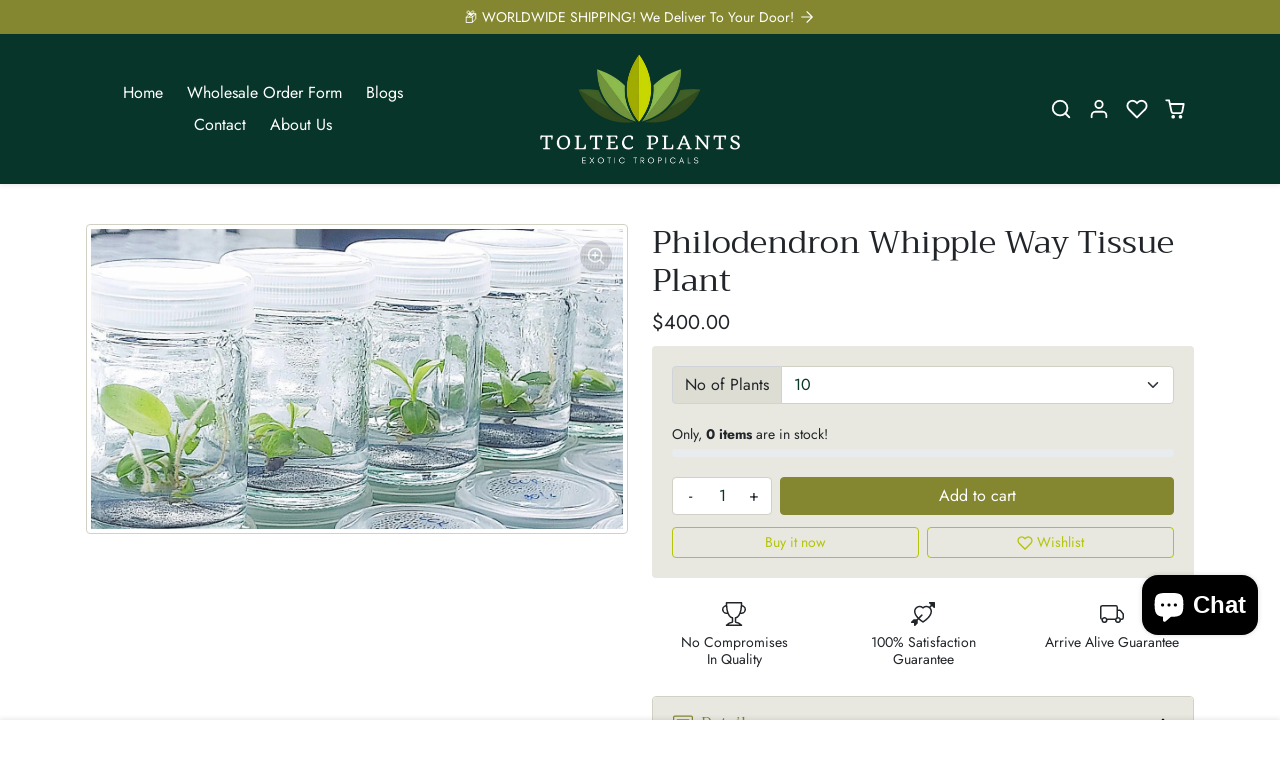

--- FILE ---
content_type: text/css
request_url: https://toltecplants.com/cdn/shop/t/8/assets/variables.css?v=21860763232063153501759332514
body_size: 664
content:
@font-face{font-family:Trirong;font-weight:400;font-style:normal;font-display:swap;src:url(//toltecplants.com/cdn/fonts/trirong/trirong_n4.46b40419aaa69bf77077c3108d75dad5a0318d4b.woff2?h1=dG9sdGVjcGxhbnRzLmNvbQ&h2=dG9sdGVjdHJvcGljYWxzLmNvbQ&h3=dG9sdGVjcGxhbnRzLmFjY291bnQubXlzaG9waWZ5LmNvbQ&hmac=5bf390a203ef8796fcf62d8b99a02e8182556deb61e66f0c6a42f8aa54aea76a) format("woff2"),url(//toltecplants.com/cdn/fonts/trirong/trirong_n4.97753898e63cd7e164ad614681eba2c7fe577190.woff?h1=dG9sdGVjcGxhbnRzLmNvbQ&h2=dG9sdGVjdHJvcGljYWxzLmNvbQ&h3=dG9sdGVjcGxhbnRzLmFjY291bnQubXlzaG9waWZ5LmNvbQ&hmac=8efb14e1325825acbfb6b8f57d720b94ce0c1676b5322e46e3c7eaeb0ae24f57) format("woff")}@font-face{font-family:Jost;font-weight:400;font-style:normal;font-display:swap;src:url(//toltecplants.com/cdn/fonts/jost/jost_n4.d47a1b6347ce4a4c9f437608011273009d91f2b7.woff2?h1=dG9sdGVjcGxhbnRzLmNvbQ&h2=dG9sdGVjdHJvcGljYWxzLmNvbQ&h3=dG9sdGVjcGxhbnRzLmFjY291bnQubXlzaG9waWZ5LmNvbQ&hmac=170610ef5c606cf7af7090c5b08dbe0cf9ef937bf3e1512c97c42a354151900e) format("woff2"),url(//toltecplants.com/cdn/fonts/jost/jost_n4.791c46290e672b3f85c3d1c651ef2efa3819eadd.woff?h1=dG9sdGVjcGxhbnRzLmNvbQ&h2=dG9sdGVjdHJvcGljYWxzLmNvbQ&h3=dG9sdGVjcGxhbnRzLmFjY291bnQubXlzaG9waWZ5LmNvbQ&hmac=49c6355d59d201289057d1e00d46f56bbc31f1179592acd0d828dd573e41204c) format("woff")}@font-face{font-family:Jost;font-weight:700;font-style:normal;font-display:swap;src:url(//toltecplants.com/cdn/fonts/jost/jost_n7.921dc18c13fa0b0c94c5e2517ffe06139c3615a3.woff2?h1=dG9sdGVjcGxhbnRzLmNvbQ&h2=dG9sdGVjdHJvcGljYWxzLmNvbQ&h3=dG9sdGVjcGxhbnRzLmFjY291bnQubXlzaG9waWZ5LmNvbQ&hmac=bd9149c8ba96c5a50ac63f8dd584b055ac2d8a3f8c7e7224d556ed5317bbb0b8) format("woff2"),url(//toltecplants.com/cdn/fonts/jost/jost_n7.cbfc16c98c1e195f46c536e775e4e959c5f2f22b.woff?h1=dG9sdGVjcGxhbnRzLmNvbQ&h2=dG9sdGVjdHJvcGljYWxzLmNvbQ&h3=dG9sdGVjcGxhbnRzLmFjY291bnQubXlzaG9waWZ5LmNvbQ&hmac=ba64059b8945f7f54cc5f8a49f97dd1eb7a0fd0fbe79faa988dcab63acda939e) format("woff")}@font-face{font-family:Jost;font-weight:400;font-style:italic;font-display:swap;src:url(//toltecplants.com/cdn/fonts/jost/jost_i4.b690098389649750ada222b9763d55796c5283a5.woff2?h1=dG9sdGVjcGxhbnRzLmNvbQ&h2=dG9sdGVjdHJvcGljYWxzLmNvbQ&h3=dG9sdGVjcGxhbnRzLmFjY291bnQubXlzaG9waWZ5LmNvbQ&hmac=caeae6e9f7a370641cc34d9c16fb3e08a76fdf889ace6717c6f76ba95e49c62b) format("woff2"),url(//toltecplants.com/cdn/fonts/jost/jost_i4.fd766415a47e50b9e391ae7ec04e2ae25e7e28b0.woff?h1=dG9sdGVjcGxhbnRzLmNvbQ&h2=dG9sdGVjdHJvcGljYWxzLmNvbQ&h3=dG9sdGVjcGxhbnRzLmFjY291bnQubXlzaG9waWZ5LmNvbQ&hmac=aef581c9b74f378bea1877d564545b3557c449882af3e62d4316c3866f744e16) format("woff")}:root{--bs-primary: #848730;--bs-primary-rgb: 132, 135, 48;--bs-primary-lighten-5: #969a37;--bs-primary-lighten-10: #969a37;--bs-primary-darken-5: #727429;--bs-primary-darken-10: #5f6123;--bs-secondary: #b4c407;--bs-secondary-rgb: 180, 196, 7;--bs-secondary-lighten-5: #cbdd08;--bs-secondary-lighten-10: #e1f509;--bs-secondary-darken-5: #9dab06;--bs-secondary-darken-10: #879305;--bs-dark: #083529;--bs-dark-rgb: 8, 53, 41;--bs-dark-lighten-5: #0b4b3a;--bs-dark-lighten-10: #0f614b;--bs-dark-darken-5: #051f18;--bs-dark-darken-10: #010907;--bs-light: #e8e8e1;--bs-light-rgb: 232, 232, 225;--bs-light-lighten-5: #f3f3ef;--bs-light-lighten-10: #fefefe;--bs-light-darken-5: #ddddd3;--bs-light-darken-10: #d2d2c4;--bs-body-bg: #ffffff;--bs-body-bg-rgb: 255, 255, 255;--bs-body-color: #212529;--bs-body-color-rgb: 33, 37, 41;--bs-border-color: var(--bs-light-darken-10);--bs-border-radius: .25rem;--bs-link-color: var(--bs-primary);--bs-link-hover-color: var(--bs-primary-darken-10);--bs-success: #198754;--bs-success-darken: #115c39;--bs-success-rgb: 25, 135, 84;--bs-danger: #dc3545;--bs-danger-darken: #bd2130;--bs-danger-rgb: 220, 53, 69;--bs-warning: #ffc107;--bs-warning-darken: #a07800;--bs-warning-rgb: 255, 193, 7;--bs-info: #0dcaf0;--bs-info-darken: #08798f;--bs-info-rgb: 13, 202, 240;--bs-headings-font-family: Trirong, serif;--bs-headings-font-weight: 400;--bs-body-font-family: Jost, sans-serif}body .btn{letter-spacing:0rem;text-transform:;font-weight:500}body .btn-md{--bs-btn-padding-x: .8rem;--bs-btn-padding-y: .4rem}body .btn-lg{--bs-btn-padding-x: 1.2rem;--bs-btn-padding-y: .6rem}.form-control-md,.form-select-md{padding:.4rem .8rem}[dir=ltr] .form-select-md{padding-right:2.5rem}[dir=rtl] .form-select-md{padding-left:2.5rem}body .offcanvas-backdrop,body .modal-backdrop{background-color:#00000080;-webkit-backdrop-filter:blur(5px);backdrop-filter:blur(5px)}.prefer-dark-design:root{--bs-success: #81C784;--bs-success-rgb: 129, 199, 132;--bs-danger: #EF5350;--bs-danger-rgb: 239, 83, 80;--bs-border-color: rgba(255, 255, 255, .1)}
/*# sourceMappingURL=/cdn/shop/t/8/assets/variables.css.map?v=21860763232063153501759332514 */


--- FILE ---
content_type: text/css
request_url: https://toltecplants.com/cdn/shop/t/8/assets/sections.css?v=100108626097273551551701863145
body_size: 3864
content:
.announcement-bar p{margin:0}.announcement-bar a{text-decoration:none;transition:all .2s ease-out}.announcement-bar.text-white a{color:#fff}.announcement-bar.text-dark a{color:var(--bs-dark)}.announcement-bar a:hover,.announcement-bar a:focus{opacity:.75}.announcement-bar a .rte{display:flex;align-items:center;justify-content:center}.announcement-bar svg{transition:all .2s ease-out}.announcement-bar a:hover svg{transform:translate(2px)}.announcement-bar .carousel-control{width:auto;height:auto}.announcement-bar .carousel-control-icon{width:1.75rem;height:1.75rem;background-size:70%}.announcement-bar ul.countdown-timer{margin:0 0 0 1rem}.navbar .navbar-brand{color:currentColor}.navbar .nav-link{padding:.25rem .75rem;font-weight:500;display:flex;align-items:center}.navbar.text-dark .nav-link{color:var(--bs-dark)}.navbar.text-dark .nav-link:hover{color:var(--bs-dark-lighten-10)}.navbar.text-dark .nav-link.active{color:var(--bs-primary)}.navbar.text-white .nav-link{color:#fff}.navbar.text-white .nav-link:hover{color:#ffffffe6}.navbar.text-white .nav-link.active{color:#fff;background-color:#ffffff1a}.navbar .nav-link.dropdown-toggle:after{transform:translateY(1px)}#navbar-desktop .dropdown-menu{border:none;box-shadow:0 .125rem .25rem #00000013;overflow:hidden;border-top-left-radius:0!important;border-top-right-radius:0!important;margin-top:.5rem}.dropdown-megamenu{width:100%;padding:1rem 0}.dropdown-megamenu.show{display:flex}.dropdown-megamenu .col{max-width:280px}.dropdown-megamenu .dropdown-item{font-size:.875rem}.dropdown-megamenu .megamenu-col a{display:block;text-align:center;color:currentColor;text-decoration:none;font-size:.875rem}.dropdown-megamenu .megamenu-col img{transition:all .2s ease-out}.dropdown-megamenu .megamenu-col a:hover img{opacity:.85}.navbar .nav-icons .nav-link{padding-left:.5rem;padding-right:.5rem}.prefer-dark-design .navbar{box-shadow:none!important;border-bottom:1px solid rgba(255,255,255,.1)!important}.newsletter.text-white{position:relative}.newsletter.text-white:before{content:"";position:absolute;top:0;left:0;width:100%;height:.75rem;background-color:#ffffff1a}.newsletter.text-white .newsletter-inner{border-bottom:1px solid rgba(255,255,255,.1)}.newsletter.text-white .description{opacity:.75}.newsletter.text-white .notice{opacity:.5}#footer .nav-link{font-size:.875rem}#footer a{transition:all .2s ease-out}#footer.text-white a:not(.btn){color:#fff;opacity:.75}#footer.text-white a:not(.btn):hover{opacity:1}#footer.text-dark a:not(.btn){color:var(--bs-dark)}#footer.text-dark a:not(.btn):hover{opacity:.75}.footer-block .title{position:relative;margin-bottom:1.25rem;text-transform:uppercase}.footer-block .title:before{content:"";position:absolute;bottom:-.75rem;left:0;width:1.5rem;height:.125rem}.text-white .footer-block .title:before{background-color:#ffffff40}.text-dark .footer-block .title:before{background-color:#00000080}.bg-dark .footer-block .title:before,.bg-white .footer-block .title:before,.bg-light .footer-block .title:before{background-color:var(--bs-primary)}#footer.text-white .rte{color:#ffffffbf}#footer-about{padding:1.25rem}.text-white #footer-about{background-color:#ffffff0d;border:1px solid rgba(255,255,255,.1)}.text-dark #footer-about{background-color:#0000000d;border:1px solid rgba(0,0,0,.1)}#footer-about .navbar-brand{opacity:1!important;display:inline-block}#footer-about a{text-decoration:none}.text-white #footer-copyright a:not(.btn){color:#fff}.text-dark #footer-copyright a:not(.btn){color:var(--bs-dark)}#footer-copyright .payment-icons svg{height:20px;width:auto}#footer .social-icons-wrapper{display:inline-flex;flex-direction:column}#footer .nav-link[aria-expanded]{padding:1rem 2.25rem 1rem 0;font-weight:500;font-size:1rem;margin:0;position:relative;text-transform:uppercase;border-bottom:1px solid rgba(0,0,0,.1)}#footer .nav-link[aria-expanded]:after{content:"";position:absolute;right:.25rem;top:50%;transform:translateY(-50%);width:16px;height:16px;background-image:url("data:image/svg+xml,%3Csvg xmlns='http://www.w3.org/2000/svg' width='24' height='24' viewBox='0 0 24 24' fill='none' stroke='%23000000' stroke-width='2' stroke-linecap='round' stroke-linejoin='round'%3E%3Cline x1='12' y1='5' x2='12' y2='19'%3E%3C/line%3E%3Cline x1='5' y1='12' x2='19' y2='12'%3E%3C/line%3E%3C/svg%3E");background-size:cover;transition:all .2s ease-out}#footer .nav-link[aria-expanded=true]:after{background-image:url("data:image/svg+xml,%3Csvg xmlns='http://www.w3.org/2000/svg' width='24' height='24' viewBox='0 0 24 24' fill='none' stroke='%23000000' stroke-width='2' stroke-linecap='round' stroke-linejoin='round'%3E%3Cline x1='5' y1='12' x2='19' y2='12'%3E%3C/line%3E%3C/svg%3E")}#footer.text-white .nav-link[aria-expanded]{border-bottom-color:#ffffff1a}#footer.text-white .nav-link[aria-expanded]:after{filter:invert()}#footer-about.bg-transparent{background:none;border:none;padding:0!important}@media (max-width: 575px){.cards-with-image div.row.xs-scroll{overflow:auto;flex-wrap:nowrap;padding:0 .5rem .5rem;margin:0 -1rem -.5rem!important}.cards-with-image div.row.xs-scroll .col{width:75vw;flex:none}}@media (max-width: 575px){.icon-blocks div.row.xs-scroll{overflow:auto;flex-wrap:nowrap;padding:0 .5rem .5rem;margin:0 -1rem -.5rem!important}.icon-blocks div.row.xs-scroll .col{width:75vw;flex:none}}@media (max-width: 575px){.latest-articles ul.blog-list.xs-scroll{overflow:auto;flex-wrap:nowrap;padding:0 .5rem .5rem;margin:0 -1rem -.5rem!important}.latest-articles ul.blog-list.xs-scroll .article-item{width:75vw;flex:none}}.carousel-controls-arrows .carousel-control-prev-icon{transition:all .2s ease-out;background-image:url("data:image/svg+xml,%3Csvg xmlns='http://www.w3.org/2000/svg' width='16' height='16' fill='%23ffff' class='bi bi-arrow-left' viewBox='0 0 16 16'%3E%3Cpath fill-rule='evenodd' d='M15 8a.5.5 0 0 0-.5-.5H2.707l3.147-3.146a.5.5 0 1 0-.708-.708l-4 4a.5.5 0 0 0 0 .708l4 4a.5.5 0 0 0 .708-.708L2.707 8.5H14.5A.5.5 0 0 0 15 8z'/%3E%3C/svg%3E")}.carousel-controls-arrows button:hover .carousel-control-prev-icon{transform:translate(-2px)}.carousel-controls-arrows .carousel-control-next-icon{transition:all .2s ease-out;background-image:url("data:image/svg+xml,%3Csvg xmlns='http://www.w3.org/2000/svg' width='16' height='16' fill='%23ffff' class='bi bi-arrow-right' viewBox='0 0 16 16'%3E%3Cpath fill-rule='evenodd' d='M1 8a.5.5 0 0 1 .5-.5h11.793l-3.147-3.146a.5.5 0 0 1 .708-.708l4 4a.5.5 0 0 1 0 .708l-4 4a.5.5 0 0 1-.708-.708L13.293 8.5H1.5A.5.5 0 0 1 1 8z'/%3E%3C/svg%3E")}.carousel-controls-arrows button:hover .carousel-control-next-icon{transform:translate(2px)}.carousel-indicators-circles .carousel-indicators [data-bs-target]{width:8px;height:8px;border-radius:50%;transition:all .2s ease-out}.carousel-indicators-circles .carousel-indicators [data-bs-target].active{transform:scale(1.4)}.carousel-ken-burns .carousel-item{overflow:hidden}.carousel-ken-burns .carousel-item.active img,.carousel-ken-burns .carousel-item.active video{animation:carousel_ken_burns 1s ease-out both}@keyframes carousel_ken_burns{to{transform:scale(1.2)}}.carousel .carousel-item-link{display:block;color:inherit;text-decoration:none;position:relative;z-index:1}.carousel-item-blur{width:100%;height:100%;position:absolute;top:0;left:0}.carousel-item-img,.carousel-item-video{width:100%;object-fit:cover;display:flex}.carousel-caption .subtitle{text-transform:uppercase;letter-spacing:.1rem}.carousel-caption .btn{flex-shrink:0}@media (max-width: 991px){.carousel-caption-mobile-top{top:1rem;bottom:auto}.carousel-caption-mobile-center{top:0;bottom:0;display:flex;flex-direction:column;justify-content:center;align-items:center}.carousel-caption-mobile-bottom{bottom:2rem}}@media (min-width: 992px){.carousel-caption-desktop-left{top:0;bottom:0;display:flex;flex-direction:column;justify-content:center;align-items:flex-start;text-align:left}.carousel-caption-desktop-center{top:0;bottom:0;display:flex;flex-direction:column;justify-content:center;align-items:center}.carousel-caption-desktop-right{top:0;bottom:0;display:flex;flex-direction:column;justify-content:center;align-items:flex-end;text-align:right}.carousel-caption-desktop-bottom{bottom:2.25rem}}.marquee ul{margin:0;display:inline-flex;align-items:center;animation-timing-function:linear;animation-iteration-count:infinite}.marquee ul:hover{animation-play-state:paused}.marquee ul li{position:relative;flex-shrink:0;padding:0 1rem}.marquee.separator-dot ul li:after{content:"";background-color:currentColor;background-size:cover;width:.25rem;height:.25rem;border-radius:50%;position:absolute;right:0;top:50%;transform:translate(50%,-50%)}.marquee ul li a{color:currentColor;padding:.5rem 0;text-decoration:none;transition:all .2s ease-out}.marquee ul li a:hover,.marquee ul li a:focus{opacity:.75}@media (prefers-reduced-motion:reduce){.marquee ul{animation:none}}.featured-products .splide__arrow--prev{left:0;transform:none}.featured-products .splide__arrow--next{right:0;transform:rotate(180deg)}.featured-products .container-fluid .splide__arrow--prev{left:.5rem}.featured-products .container-fluid .splide__arrow--next{right:.5rem}.featured-products .splide__pagination{position:relative;margin-top:.5rem}.featured-products .splide__pagination__page{background-color:#00000040;opacity:1;transition:all .2s ease-out}.featured-products .splide__pagination__page:hover,.featured-products .splide__pagination__page:focus{background-color:#00000080}.featured-products .splide__pagination__page.is-active{background-color:var(--bs-dark)}@media (max-width: 575px){.featured-products .splide__pagination{display:none}}@media (min-width: 576px){.featured-products .splide__pagination--mobile{display:none}.featured-products .splide__arrow--prev{left:-.25rem}.featured-products .splide__arrow--next{right:-.25rem}}.prefer-dark-design .featured-products .splide__pagination__page{background-color:#ffffff40}.prefer-dark-design .featured-products .splide__pagination__page:hover,.prefer-dark-design .featured-products .splide__pagination__page:focus{background-color:#ffffff80}.prefer-dark-design .featured-products .splide__pagination__page.is-active{background-color:#fff}.collection-item a{display:flex;position:relative;color:#fff;text-decoration:none}.collection-item-title{position:absolute;bottom:0;left:0;right:0;background-color:#00000040;padding:.5rem 1rem;border-bottom-left-radius:calc(var(--bs-border-radius) - 3px);border-bottom-right-radius:calc(var(--bs-border-radius) - 3px);transition:all .2s ease-out}.img-thumbnail+.collection-item-title{left:calc(.25rem + 1px);right:calc(.25rem + 1px);bottom:calc(.25rem + 1px)}a:hover .collection-item-title{background-color:#00000080}@media (max-width: 575px){.featured-collections ul.collection-list.xs-scroll{overflow:auto;flex-wrap:nowrap;padding:0 .5rem .5rem;margin:0 -1rem -.5rem!important}.featured-collections ul.collection-list.xs-scroll .collection-item{width:75vw;flex:none}}.testimonials{overflow:hidden}.testimonials .splide__track{overflow:visible}.testimonials .splide__slide{opacity:.25;transition:all .2s ease-out}.testimonials .splide__slide.is-visible{opacity:1}.testimonials .splide__arrow--prev{left:0;transform:none}.testimonials .splide__arrow--next{right:0;transform:rotate(180deg)}.testimonials .splide__pagination{position:relative;margin-top:1.25rem}.testimonials .splide__pagination__page{background-color:#00000040;opacity:1;transition:all .2s ease-out}.testimonials .splide__pagination__page:hover,.testimonials .splide__pagination__page:focus{background-color:#00000080}.testimonials .splide__pagination__page.is-active{background-color:var(--bs-dark)}.testimonials.text-white .splide__pagination__page{filter:invert()}.testimonials .splide__pagination--mobile{margin-top:1rem}@media (max-width: 575px){.testimonials .splide__pagination,.testimonials .splide__arrow{display:none}}@media (min-width: 576px){.testimonials .splide__pagination--mobile{display:none}}.prefer-dark-design .testimonials .splide__pagination__page{background-color:#ffffff40}.prefer-dark-design .testimonials .splide__pagination__page:hover,.prefer-dark-design .testimonials .splide__pagination__page:focus{background-color:#ffffff80}.prefer-dark-design .testimonials .splide__pagination__page.is-active{background-color:#fff}.instagram-gallery .title-branded span{display:inline-block;background:-webkit-linear-gradient(0deg,#8a3ab9,#e95950,#bc2a8d,#fbad50);-webkit-background-clip:text;background-clip:text;-webkit-text-fill-color:transparent}.instagram-gallery .splide__slide a{display:block;position:relative;overflow:hidden}.instagram-gallery .splide__slide a:before{content:"";position:absolute;top:0;left:0;width:100%;height:100%;background:#00000080;opacity:0;transition:all .2s ease-out}.instagram-gallery .splide__slide a:hover:before{opacity:1}.instagram-gallery .splide__slide a:after{content:"";width:100%;height:100%;position:absolute;top:0;left:0;background:url("data:image/svg+xml,<svg xmlns='http://www.w3.org/2000/svg' viewBox='0 0 24 24' fill='%23ffffff'><path d='M16.98 0a6.9 6.9 0 0 1 5.08 1.98A6.94 6.94 0 0 1 24 7.02v9.96c0 2.08-.68 3.87-1.98 5.13A7.14 7.14 0 0 1 16.94 24H7.06a7.06 7.06 0 0 1-5.03-1.89A6.96 6.96 0 0 1 0 16.94V7.02C0 2.8 2.8 0 7.02 0h9.96zm.05 2.23H7.06c-1.45 0-2.7.43-3.53 1.25a4.82 4.82 0 0 0-1.3 3.54v9.92c0 1.5.43 2.7 1.3 3.58a5 5 0 0 0 3.53 1.25h9.88a5 5 0 0 0 3.53-1.25 4.73 4.73 0 0 0 1.4-3.54V7.02a5 5 0 0 0-1.3-3.49 4.82 4.82 0 0 0-3.54-1.3zM12 5.76c3.39 0 6.2 2.8 6.2 6.2a6.2 6.2 0 0 1-12.4 0 6.2 6.2 0 0 1 6.2-6.2zm0 2.22a3.99 3.99 0 0 0-3.97 3.97A3.99 3.99 0 0 0 12 15.92a3.99 3.99 0 0 0 3.97-3.97A3.99 3.99 0 0 0 12 7.98zm6.44-3.77a1.4 1.4 0 1 1 0 2.8 1.4 1.4 0 0 1 0-2.8z'/></svg>");background-repeat:no-repeat;background-size:32px;background-position:center;opacity:0;transform:scale(0);transition:all .2s ease-out}.instagram-gallery .splide__slide a:hover:after{opacity:1;transform:scale(1)}.instagram-gallery a.img-thumbnail img{border-radius:1.75rem}.instagram-gallery-meta{position:absolute;top:0;left:0;width:100%;height:100%;display:flex;align-items:flex-end;justify-content:center;padding:0;color:#fff;opacity:0;transform:translateY(2rem);transition:all .2s ease-out}a:hover .instagram-gallery-meta{opacity:1;transform:translate(0)}.instagram-gallery-meta-likes{display:inline-block;position:relative;padding-left:26px;margin:.75rem}.instagram-gallery-meta-likes:before{content:"";background:url("data:image/svg+xml,<svg xmlns='http://www.w3.org/2000/svg' viewBox='0 0 24 24' fill='white'><path d='M12 21.35l-1.45-1.32C5.4 15.36 2 12.28 2 8.5 2 5.42 4.42 3 7.5 3c1.74 0 3.41.81 4.5 2.09C13.09 3.81 14.76 3 16.5 3 19.58 3 22 5.42 22 8.5c0 3.78-3.4 6.86-8.55 11.54L12 21.35z'/></svg>");background-repeat:no-repeat;background-position:center;width:24px;height:24px;display:block;background-size:18px;position:absolute;left:0;top:50%;transform:translateY(-50%)}.instagram-gallery-meta-comments{display:inline-block;position:relative;padding-left:26px;margin:.75rem}.instagram-gallery-meta-comments:before{content:"";background:url("data:image/svg+xml,<svg xmlns='http://www.w3.org/2000/svg' viewBox='0 0 24 24' fill='white'><path d='M20 2H4c-1.1 0-2 .9-2 2v18l4-4h14c1.1 0 2-.9 2-2V4c0-1.1-.9-2-2-2z'/></svg>");background-repeat:no-repeat;background-position:center;width:24px;height:24px;display:block;background-size:18px;position:absolute;left:0;top:50%;transform:translateY(-50%)}.tiktok-slider .container .splide__arrow--prev{left:-1rem}.tiktok-slider .container .splide__arrow--next{right:-1rem}.tiktok-slider .video-wrapper{cursor:pointer;color:#fff;overflow:hidden;-webkit-backface-visibility:hidden;backface-visibility:hidden;-webkit-transform:translate3d(0,0,0);transform:translateZ(0)}.tiktok-slider .video-wrapper:after{content:"";width:36px;height:36px;position:absolute;top:50%;left:50%;border-radius:50%;background-color:#0003;transform:translate(-50%,-50%);background-image:url("data:image/svg+xml,%3Csvg xmlns='http://www.w3.org/2000/svg' width='24' height='24' fill='white' class='bi bi-play-fill' viewBox='0 0 16 16'%3E%3Cpath d='m11.596 8.697-6.363 3.692c-.54.313-1.233-.066-1.233-.697V4.308c0-.63.692-1.01 1.233-.696l6.363 3.692a.802.802 0 0 1 0 1.393z'%3E%3C/path%3E%3C/svg%3E");background-repeat:no-repeat;background-size:24px;background-position:center;transition:all .2s ease-out;pointer-events:none}.tiktok-slider .video-wrapper:hover:after{background-color:#0006}.tiktok-slider .video-wrapper.is-playing:after{opacity:0;transform:scale(0)}.tiktok-slider .video-wrapper .btn-toggle-sound{display:flex;color:#fff;position:absolute;top:.25rem;right:.375rem;opacity:0;border:none;padding:.5rem;border-radius:50%;transition:all .2s ease-out}.tiktok-slider .video-wrapper .btn-toggle-sound:focus{border:none;box-shadow:none}.tiktok-slider .video-wrapper .btn-toggle-sound:focus-visible{box-shadow:0 0 0 .125rem rgba(var(--bs-dark-rgb),.5)}.tiktok-slider .video-wrapper.is-playing .btn-toggle-sound{opacity:1}.tiktok-slider .video-wrapper.has-title:before{content:"";position:absolute;left:0;top:0;width:100%;height:100%;background:linear-gradient(#0000,#00000080);transition:all .2s ease-out;pointer-events:none}.tiktok-slider .video-wrapper.has-title.is-playing:before{opacity:0}.tiktok-slider .video-wrapper .title{position:absolute;bottom:0;left:0;width:100%;visibility:visible;pointer-events:none;transition:all .2s ease-out}.tiktok-slider .video-wrapper.is-playing .title{opacity:0;bottom:-2rem;visibility:hidden}.tiktok-slider .video-wrapper a.video-wrapper-product{display:block;position:absolute;bottom:-2rem;left:0;width:calc(100% - 2rem);margin:1rem;opacity:0;background-color:#000000bf;text-align:left;text-decoration:none;color:#fff;visibility:hidden;transition:all .2s ease-out}.tiktok-slider .video-wrapper a.video-wrapper-product img{transition:all .2s ease-out}.tiktok-slider .video-wrapper a.video-wrapper-product:hover img,.tiktok-slider .video-wrapper a.video-wrapper-product:focus img{opacity:.85}.tiktok-slider .video-wrapper.is-playing a.video-wrapper-product{opacity:1;bottom:0;visibility:visible}@media (max-width: 575px){.tiktok-slider .splide__arrow{display:none}}.parallax-image{position:relative;overflow:hidden;background-color:var(--bs-dark);color:#fff}.parallax-image .img-wrapper{position:absolute;width:100%;height:100%;top:0;left:0}.parallax-image .img-mobile,.parallax-image .img-desktop{width:100%;height:100%}.parallax-image-blur{width:100%;height:100%;position:absolute;top:0;left:0}.parallax-image-inner{position:relative;text-align:center}#sticky-atc{padding:.75rem 0;transform:translateY(100%);transition:all .2s ease-out;box-shadow:0 -.125rem .25rem #00000013}#sticky-atc.show{z-index:1019;transform:translateY(0)}#sticky-atc.text-dark{box-shadow:0 -.125rem .25rem #00000013}#sticky-atc .product-img{max-width:90px;flex-shrink:0}#sticky-atc .spr-badge{margin:0 0 .25rem}#sticky-atc.product-price .price-badge-sale{background-color:var(--bs-success);font-size:.75rem;margin-left:.75rem}#sticky-atc .dropdown-menu{max-height:300px;min-width:260px;overflow:auto}#sticky-atc .dropdown-item:active small{color:#fff!important}#sticky-atc form.loading .btn-atc:after{display:none}#sticky-atc .btn-atc{min-width:120px}@media (max-width: 575px){#sticky-atc .product-img{max-width:50px}#sticky-atc .spr-badge{display:none}#sticky-atc .btn-atc{font-size:.875rem}#sticky-atc .dropdown-menu{left:-.5rem!important}}.animated-stories img{position:absolute;left:50%;top:50%;transform:translate(-50%,-50%);border-radius:50%}.animated-stories .story-is-read svg{display:none}.animated-stories svg{position:absolute;fill:none;stroke-linecap:round;stroke-dasharray:1;stroke-dashoffset:0;animation:animated_stories_stroke_draw 6s ease-out 2 alternate}.quiz-items .btn-quiz-value{width:100%;background-color:var(--bs-body-bg);border:1px solid var(--bs-body-color);cursor:pointer;text-align:center;font-weight:500;border-radius:.5rem;transition:all .1s ease-out}.quiz-items .btn-quiz-value img{border-radius:.25rem;transition:all .2s ease-out}.quiz-items .btn-quiz-value:hover{color:var(--bs-primary)}.quiz-items .btn-quiz-value:hover img{opacity:.85}.quiz-items .btn-quiz-value:focus-visible{box-shadow:0 0 0 .125rem rgba(var(--bs-body-color-rgb),.5)}.quiz-items .btn-quiz-value.active{background-color:var(--bs-body-color);color:var(--bs-body-bg)}.quiz .progress{height:.5rem;max-width:320px;margin-left:auto;margin-right:auto}.prefer-dark-design .quiz-items label:hover{background-color:#ffffff1a}.brands .brand-all-letters{display:flex}.brands .brand-all-letters button{width:32px;height:32px;padding:0;display:inline-flex;justify-content:center;align-items:center;font-size:.825rem;margin:.25rem}.brands .brand-all-letters button:disabled{opacity:.25}.brand-list-item-letter{width:24px}@media (max-width: 1199px){.brands .brand-all-letters{overflow:auto;padding-bottom:.5rem;margin-left:-1rem;margin-right:-1rem}.brands .brand-all-letters li:first-child{padding-left:.75rem}.brands .brand-all-letters li:last-child{padding-right:.75rem}}@media (min-width: 1200px){.brands .brand-all-letters{justify-content:center}}.faq .accordion-fancy .accordion-item{border-radius:0;border:none;margin-bottom:.5rem}.faq .accordion-fancy .accordion-button{border-radius:5rem!important;background-color:var(--bs-light);box-shadow:none}.faq .accordion-fancy .accordion-button:hover,.faq .accordion-fancy .accordion-button:focus{background-color:var(--bs-light-darken-5)}.faq .accordion-fancy .accordion-button:not(.collapsed){background-color:var(--bs-primary);color:#fff}.faq .accordion-fancy .accordion-button:after{content:"+";background-image:none;background-color:var(--bs-primary);color:#fff;border-radius:50rem;padding:.25rem;display:flex;justify-content:center;align-items:center;width:24px;height:24px;font-size:1.125rem}.faq .accordion-fancy .accordion-button:not(.collapsed):after{content:"-";background-color:#fff;color:var(--bs-primary)}.sticky-video{position:relative;position:fixed;bottom:0;left:0;padding:.75rem;z-index:9;opacity:0;visibility:hidden;display:flex;flex-direction:column;transition:all .4s ease-out}.sticky-video.show{visibility:visible;opacity:1}.sticky-video video{display:block;max-width:100%}.sticky-video .btn-close-custom{background:var(--bs-body-bg);color:var(--bs-body-color);position:absolute;top:1.25rem;right:1.25rem;opacity:1;display:flex;padding:0;border:none;border-radius:50%;transition:all .2s ease-out}.sticky-video .video-wrapper-product{display:block;margin:.5rem 0 0;background-color:#000000bf;text-align:left;text-decoration:none;color:#fff;visibility:visible;opacity:1;transition:all .2s ease-out}.sticky-video .video-wrapper-product:hover,.sticky-video .video-wrapper-product:focus{background-color:#000000e6}.sticky-video .video-wrapper-product .product-price{visibility:hidden;opacity:0;height:0;transition:all .2s ease-out}.comparison-table table.rounded tbody tr:last-child th,.comparison-table table.rounded tbody tr:last-child td{border-bottom:none}@media (max-width: 575px){.comparison-table .table-responsive{padding-right:1rem;margin-right:-1rem}.comparison-table table th{font-size:.85rem}.comparison-table table tbody th{min-width:33vw}.comparison-table table svg{width:20px;height:20px}}
/*# sourceMappingURL=/cdn/shop/t/8/assets/sections.css.map?v=100108626097273551551701863145 */


--- FILE ---
content_type: text/javascript; charset=utf-8
request_url: https://toltecplants.com/products/philodendron-whipple-way-tissue-plant.js
body_size: 784
content:
{"id":7161231212588,"title":"Philodendron Whipple Way Tissue Plant","handle":"philodendron-whipple-way-tissue-plant","description":"","published_at":"2024-08-05T09:17:26-05:00","created_at":"2023-08-19T18:57:23-05:00","vendor":"Toltec Plants","type":"","tags":[],"price":40000,"price_min":40000,"price_max":360000,"available":true,"price_varies":true,"compare_at_price":null,"compare_at_price_min":0,"compare_at_price_max":0,"compare_at_price_varies":false,"variants":[{"id":41669889589292,"title":"10","option1":"10","option2":null,"option3":null,"sku":"","requires_shipping":true,"taxable":true,"featured_image":null,"available":true,"name":"Philodendron Whipple Way Tissue Plant - 10","public_title":"10","options":["10"],"price":40000,"weight":907,"compare_at_price":null,"inventory_management":null,"barcode":"89589292","requires_selling_plan":false,"selling_plan_allocations":[]},{"id":41669889687596,"title":"20","option1":"20","option2":null,"option3":null,"sku":"","requires_shipping":true,"taxable":true,"featured_image":null,"available":true,"name":"Philodendron Whipple Way Tissue Plant - 20","public_title":"20","options":["20"],"price":78000,"weight":907,"compare_at_price":null,"inventory_management":null,"barcode":"89687596","requires_selling_plan":false,"selling_plan_allocations":[]},{"id":41669889720364,"title":"50","option1":"50","option2":null,"option3":null,"sku":"","requires_shipping":true,"taxable":true,"featured_image":null,"available":true,"name":"Philodendron Whipple Way Tissue Plant - 50","public_title":"50","options":["50"],"price":74000,"weight":907,"compare_at_price":null,"inventory_management":null,"barcode":"89720364","requires_selling_plan":false,"selling_plan_allocations":[]},{"id":41669889753132,"title":"100","option1":"100","option2":null,"option3":null,"sku":"","requires_shipping":true,"taxable":true,"featured_image":null,"available":true,"name":"Philodendron Whipple Way Tissue Plant - 100","public_title":"100","options":["100"],"price":360000,"weight":907,"compare_at_price":null,"inventory_management":null,"barcode":"89753132","requires_selling_plan":false,"selling_plan_allocations":[]}],"images":["\/\/cdn.shopify.com\/s\/files\/1\/0581\/1362\/2060\/files\/368300582_265070719716722_1093430122372277254_n.jpg?v=1692489445","\/\/cdn.shopify.com\/s\/files\/1\/0581\/1362\/2060\/files\/369421610_661835352674651_7990108249937274362_n.jpg?v=1692489446","\/\/cdn.shopify.com\/s\/files\/1\/0581\/1362\/2060\/files\/368510219_256665603900950_8845491827919248313_n.jpg?v=1692489445"],"featured_image":"\/\/cdn.shopify.com\/s\/files\/1\/0581\/1362\/2060\/files\/368300582_265070719716722_1093430122372277254_n.jpg?v=1692489445","options":[{"name":"No of Plants","position":1,"values":["10","20","50","100"]}],"url":"\/products\/philodendron-whipple-way-tissue-plant","media":[{"alt":null,"id":26980690722860,"position":1,"preview_image":{"aspect_ratio":1.777,"height":960,"width":1706,"src":"https:\/\/cdn.shopify.com\/s\/files\/1\/0581\/1362\/2060\/files\/368300582_265070719716722_1093430122372277254_n.jpg?v=1692489445"},"aspect_ratio":1.777,"height":960,"media_type":"image","src":"https:\/\/cdn.shopify.com\/s\/files\/1\/0581\/1362\/2060\/files\/368300582_265070719716722_1093430122372277254_n.jpg?v=1692489445","width":1706},{"alt":null,"id":26980690755628,"position":2,"preview_image":{"aspect_ratio":0.75,"height":1477,"width":1108,"src":"https:\/\/cdn.shopify.com\/s\/files\/1\/0581\/1362\/2060\/files\/369421610_661835352674651_7990108249937274362_n.jpg?v=1692489446"},"aspect_ratio":0.75,"height":1477,"media_type":"image","src":"https:\/\/cdn.shopify.com\/s\/files\/1\/0581\/1362\/2060\/files\/369421610_661835352674651_7990108249937274362_n.jpg?v=1692489446","width":1108},{"alt":null,"id":26980690788396,"position":3,"preview_image":{"aspect_ratio":0.75,"height":1477,"width":1108,"src":"https:\/\/cdn.shopify.com\/s\/files\/1\/0581\/1362\/2060\/files\/368510219_256665603900950_8845491827919248313_n.jpg?v=1692489445"},"aspect_ratio":0.75,"height":1477,"media_type":"image","src":"https:\/\/cdn.shopify.com\/s\/files\/1\/0581\/1362\/2060\/files\/368510219_256665603900950_8845491827919248313_n.jpg?v=1692489445","width":1108}],"requires_selling_plan":false,"selling_plan_groups":[]}

--- FILE ---
content_type: text/javascript
request_url: https://cdn.shopify.com/extensions/019a6164-4e35-7ab1-8f30-9ed45a667835/shopify-cli-27/assets/reputon-testimonials-cards-widget.js
body_size: 29457
content:
(()=>{var e={774:e=>{e.exports=function(e,n,t,r){var o=t?t.call(r,e,n):void 0;if(void 0!==o)return!!o;if(e===n)return!0;if("object"!=typeof e||!e||"object"!=typeof n||!n)return!1;var i=Object.keys(e),a=Object.keys(n);if(i.length!==a.length)return!1;for(var c=Object.prototype.hasOwnProperty.bind(n),l=0;l<i.length;l++){var s=i[l];if(!c(s))return!1;var u=e[s],f=n[s];if(!1===(o=t?t.call(r,u,f,s):void 0)||void 0===o&&u!==f)return!1}return!0}}},n={};function t(r){var o=n[r];if(void 0!==o)return o.exports;var i=n[r]={exports:{}};return e[r](i,i.exports,t),i.exports}t.n=e=>{var n=e&&e.__esModule?()=>e.default:()=>e;return t.d(n,{a:n}),n},t.d=(e,n)=>{for(var r in n)t.o(n,r)&&!t.o(e,r)&&Object.defineProperty(e,r,{enumerable:!0,get:n[r]})},t.o=(e,n)=>Object.prototype.hasOwnProperty.call(e,n),t.nc=void 0,(()=>{"use strict";function e(n){return e="function"==typeof Symbol&&"symbol"==typeof Symbol.iterator?function(e){return typeof e}:function(e){return e&&"function"==typeof Symbol&&e.constructor===Symbol&&e!==Symbol.prototype?"symbol":typeof e},e(n)}function n(n,t,r){return(t=function(n){var t=function(n,t){if("object"!==e(n)||null===n)return n;var r=n[Symbol.toPrimitive];if(void 0!==r){var o=r.call(n,"string");if("object"!==e(o))return o;throw new TypeError("@@toPrimitive must return a primitive value.")}return String(n)}(n);return"symbol"===e(t)?t:String(t)}(t))in n?Object.defineProperty(n,t,{value:r,enumerable:!0,configurable:!0,writable:!0}):n[t]=r,n}var r,o,i,a,c,l,s,u,f={},p=[],d=/acit|ex(?:s|g|n|p|$)|rph|grid|ows|mnc|ntw|ine[ch]|zoo|^ord|itera/i,h=Array.isArray;function _(e,n){for(var t in n)e[t]=n[t];return e}function m(e){var n=e.parentNode;n&&n.removeChild(e)}function v(e,n,t){var o,i,a,c={};for(a in n)"key"==a?o=n[a]:"ref"==a?i=n[a]:c[a]=n[a];if(arguments.length>2&&(c.children=arguments.length>3?r.call(arguments,2):t),"function"==typeof e&&null!=e.defaultProps)for(a in e.defaultProps)void 0===c[a]&&(c[a]=e.defaultProps[a]);return g(e,c,o,i,null)}function g(e,n,t,r,a){var c={type:e,props:n,key:t,ref:r,__k:null,__:null,__b:0,__e:null,__d:void 0,__c:null,constructor:void 0,__v:null==a?++i:a,__i:-1,__u:0};return null==a&&null!=o.vnode&&o.vnode(c),c}function y(e){return e.children}function b(e,n){this.props=e,this.context=n}function w(e,n){if(null==n)return e.__?w(e.__,e.__i+1):null;for(var t;n<e.__k.length;n++)if(null!=(t=e.__k[n])&&null!=t.__e)return t.__e;return"function"==typeof e.type?w(e):null}function x(e){var n,t;if(null!=(e=e.__)&&null!=e.__c){for(e.__e=e.__c.base=null,n=0;n<e.__k.length;n++)if(null!=(t=e.__k[n])&&null!=t.__e){e.__e=e.__c.base=t.__e;break}return x(e)}}function C(e){(!e.__d&&(e.__d=!0)&&a.push(e)&&!k.__r++||c!==o.debounceRendering)&&((c=o.debounceRendering)||l)(k)}function k(){var e,n,t,r,i,c,l,u,f;for(a.sort(s);e=a.shift();)e.__d&&(n=a.length,r=void 0,c=(i=(t=e).__v).__e,u=[],f=[],(l=t.__P)&&((r=_({},i)).__v=i.__v+1,o.vnode&&o.vnode(r),z(l,r,i,t.__n,void 0!==l.ownerSVGElement,32&i.__u?[c]:null,u,null==c?w(i):c,!!(32&i.__u),f),r.__.__k[r.__i]=r,R(u,r,f),r.__e!=c&&x(r)),a.length>n&&a.sort(s));k.__r=0}function S(e,n,t,r,o,i,a,c,l,s,u){var d,h,_,m,v,g=r&&r.__k||p,y=n.length;for(t.__d=l,N(t,n,g),l=t.__d,d=0;d<y;d++)null!=(_=t.__k[d])&&"boolean"!=typeof _&&"function"!=typeof _&&(h=-1===_.__i?f:g[_.__i]||f,_.__i=d,z(e,_,h,o,i,a,c,l,s,u),m=_.__e,_.ref&&h.ref!=_.ref&&(h.ref&&$(h.ref,null,_),u.push(_.ref,_.__c||m,_)),null==v&&null!=m&&(v=m),65536&_.__u||h.__k===_.__k?l=I(_,l,e):"function"==typeof _.type&&void 0!==_.__d?l=_.__d:m&&(l=m.nextSibling),_.__d=void 0,_.__u&=-196609);t.__d=l,t.__e=v}function N(e,n,t){var r,o,i,a,c,l=n.length,s=t.length,u=s,f=0;for(e.__k=[],r=0;r<l;r++)null!=(o=e.__k[r]=null==(o=n[r])||"boolean"==typeof o||"function"==typeof o?null:"string"==typeof o||"number"==typeof o||"bigint"==typeof o||o.constructor==String?g(null,o,null,null,o):h(o)?g(y,{children:o},null,null,null):void 0===o.constructor&&o.__b>0?g(o.type,o.props,o.key,o.ref?o.ref:null,o.__v):o)?(o.__=e,o.__b=e.__b+1,c=A(o,t,a=r+f,u),o.__i=c,i=null,-1!==c&&(u--,(i=t[c])&&(i.__u|=131072)),null==i||null===i.__v?(-1==c&&f--,"function"!=typeof o.type&&(o.__u|=65536)):c!==a&&(c===a+1?f++:c>a?u>l-a?f+=c-a:f--:f=c<a&&c==a-1?c-a:0,c!==r+f&&(o.__u|=65536))):(i=t[r])&&null==i.key&&i.__e&&(i.__e==e.__d&&(e.__d=w(i)),H(i,i,!1),t[r]=null,u--);if(u)for(r=0;r<s;r++)null!=(i=t[r])&&0==(131072&i.__u)&&(i.__e==e.__d&&(e.__d=w(i)),H(i,i))}function I(e,n,t){var r,o;if("function"==typeof e.type){for(r=e.__k,o=0;r&&o<r.length;o++)r[o]&&(r[o].__=e,n=I(r[o],n,t));return n}return e.__e!=n&&(t.insertBefore(e.__e,n||null),n=e.__e),n&&n.nextSibling}function O(e,n){return n=n||[],null==e||"boolean"==typeof e||(h(e)?e.some((function(e){O(e,n)})):n.push(e)),n}function A(e,n,t,r){var o=e.key,i=e.type,a=t-1,c=t+1,l=n[t];if(null===l||l&&o==l.key&&i===l.type)return t;if(r>(null!=l&&0==(131072&l.__u)?1:0))for(;a>=0||c<n.length;){if(a>=0){if((l=n[a])&&0==(131072&l.__u)&&o==l.key&&i===l.type)return a;a--}if(c<n.length){if((l=n[c])&&0==(131072&l.__u)&&o==l.key&&i===l.type)return c;c++}}return-1}function P(e,n,t){"-"===n[0]?e.setProperty(n,null==t?"":t):e[n]=null==t?"":"number"!=typeof t||d.test(n)?t:t+"px"}function E(e,n,t,r,o){var i;e:if("style"===n)if("string"==typeof t)e.style.cssText=t;else{if("string"==typeof r&&(e.style.cssText=r=""),r)for(n in r)t&&n in t||P(e.style,n,"");if(t)for(n in t)r&&t[n]===r[n]||P(e.style,n,t[n])}else if("o"===n[0]&&"n"===n[1])i=n!==(n=n.replace(/(PointerCapture)$|Capture$/,"$1")),n=n.toLowerCase()in e?n.toLowerCase().slice(2):n.slice(2),e.l||(e.l={}),e.l[n+i]=t,t?r?t.u=r.u:(t.u=Date.now(),e.addEventListener(n,i?T:j,i)):e.removeEventListener(n,i?T:j,i);else{if(o)n=n.replace(/xlink(H|:h)/,"h").replace(/sName$/,"s");else if("width"!==n&&"height"!==n&&"href"!==n&&"list"!==n&&"form"!==n&&"tabIndex"!==n&&"download"!==n&&"rowSpan"!==n&&"colSpan"!==n&&"role"!==n&&n in e)try{e[n]=null==t?"":t;break e}catch(e){}"function"==typeof t||(null==t||!1===t&&"-"!==n[4]?e.removeAttribute(n):e.setAttribute(n,t))}}function j(e){var n=this.l[e.type+!1];if(e.t){if(e.t<=n.u)return}else e.t=Date.now();return n(o.event?o.event(e):e)}function T(e){return this.l[e.type+!0](o.event?o.event(e):e)}function z(e,n,t,r,i,a,c,l,s,u){var f,p,d,m,v,g,w,x,C,k,N,I,O,A,P,E=n.type;if(void 0!==n.constructor)return null;128&t.__u&&(s=!!(32&t.__u),a=[l=n.__e=t.__e]),(f=o.__b)&&f(n);e:if("function"==typeof E)try{if(x=n.props,C=(f=E.contextType)&&r[f.__c],k=f?C?C.props.value:f.__:r,t.__c?w=(p=n.__c=t.__c).__=p.__E:("prototype"in E&&E.prototype.render?n.__c=p=new E(x,k):(n.__c=p=new b(x,k),p.constructor=E,p.render=D),C&&C.sub(p),p.props=x,p.state||(p.state={}),p.context=k,p.__n=r,d=p.__d=!0,p.__h=[],p._sb=[]),null==p.__s&&(p.__s=p.state),null!=E.getDerivedStateFromProps&&(p.__s==p.state&&(p.__s=_({},p.__s)),_(p.__s,E.getDerivedStateFromProps(x,p.__s))),m=p.props,v=p.state,p.__v=n,d)null==E.getDerivedStateFromProps&&null!=p.componentWillMount&&p.componentWillMount(),null!=p.componentDidMount&&p.__h.push(p.componentDidMount);else{if(null==E.getDerivedStateFromProps&&x!==m&&null!=p.componentWillReceiveProps&&p.componentWillReceiveProps(x,k),!p.__e&&(null!=p.shouldComponentUpdate&&!1===p.shouldComponentUpdate(x,p.__s,k)||n.__v===t.__v)){for(n.__v!==t.__v&&(p.props=x,p.state=p.__s,p.__d=!1),n.__e=t.__e,n.__k=t.__k,n.__k.forEach((function(e){e&&(e.__=n)})),N=0;N<p._sb.length;N++)p.__h.push(p._sb[N]);p._sb=[],p.__h.length&&c.push(p);break e}null!=p.componentWillUpdate&&p.componentWillUpdate(x,p.__s,k),null!=p.componentDidUpdate&&p.__h.push((function(){p.componentDidUpdate(m,v,g)}))}if(p.context=k,p.props=x,p.__P=e,p.__e=!1,I=o.__r,O=0,"prototype"in E&&E.prototype.render){for(p.state=p.__s,p.__d=!1,I&&I(n),f=p.render(p.props,p.state,p.context),A=0;A<p._sb.length;A++)p.__h.push(p._sb[A]);p._sb=[]}else do{p.__d=!1,I&&I(n),f=p.render(p.props,p.state,p.context),p.state=p.__s}while(p.__d&&++O<25);p.state=p.__s,null!=p.getChildContext&&(r=_(_({},r),p.getChildContext())),d||null==p.getSnapshotBeforeUpdate||(g=p.getSnapshotBeforeUpdate(m,v)),S(e,h(P=null!=f&&f.type===y&&null==f.key?f.props.children:f)?P:[P],n,t,r,i,a,c,l,s,u),p.base=n.__e,n.__u&=-161,p.__h.length&&c.push(p),w&&(p.__E=p.__=null)}catch(e){n.__v=null,s||null!=a?(n.__e=l,n.__u|=s?160:32,a[a.indexOf(l)]=null):(n.__e=t.__e,n.__k=t.__k),o.__e(e,n,t)}else null==a&&n.__v===t.__v?(n.__k=t.__k,n.__e=t.__e):n.__e=M(t.__e,n,t,r,i,a,c,s,u);(f=o.diffed)&&f(n)}function R(e,n,t){n.__d=void 0;for(var r=0;r<t.length;r++)$(t[r],t[++r],t[++r]);o.__c&&o.__c(n,e),e.some((function(n){try{e=n.__h,n.__h=[],e.some((function(e){e.call(n)}))}catch(e){o.__e(e,n.__v)}}))}function M(e,n,t,o,i,a,c,l,s){var u,p,d,_,v,g,y,b=t.props,x=n.props,C=n.type;if("svg"===C&&(i=!0),null!=a)for(u=0;u<a.length;u++)if((v=a[u])&&"setAttribute"in v==!!C&&(C?v.localName===C:3===v.nodeType)){e=v,a[u]=null;break}if(null==e){if(null===C)return document.createTextNode(x);e=i?document.createElementNS("http://www.w3.org/2000/svg",C):document.createElement(C,x.is&&x),a=null,l=!1}if(null===C)b===x||l&&e.data===x||(e.data=x);else{if(a=a&&r.call(e.childNodes),b=t.props||f,!l&&null!=a)for(b={},u=0;u<e.attributes.length;u++)b[(v=e.attributes[u]).name]=v.value;for(u in b)v=b[u],"children"==u||("dangerouslySetInnerHTML"==u?d=v:"key"===u||u in x||E(e,u,null,v,i));for(u in x)v=x[u],"children"==u?_=v:"dangerouslySetInnerHTML"==u?p=v:"value"==u?g=v:"checked"==u?y=v:"key"===u||l&&"function"!=typeof v||b[u]===v||E(e,u,v,b[u],i);if(p)l||d&&(p.__html===d.__html||p.__html===e.innerHTML)||(e.innerHTML=p.__html),n.__k=[];else if(d&&(e.innerHTML=""),S(e,h(_)?_:[_],n,t,o,i&&"foreignObject"!==C,a,c,a?a[0]:t.__k&&w(t,0),l,s),null!=a)for(u=a.length;u--;)null!=a[u]&&m(a[u]);l||(u="value",void 0!==g&&(g!==e[u]||"progress"===C&&!g||"option"===C&&g!==b[u])&&E(e,u,g,b[u],!1),u="checked",void 0!==y&&y!==e[u]&&E(e,u,y,b[u],!1))}return e}function $(e,n,t){try{"function"==typeof e?e(n):e.current=n}catch(e){o.__e(e,t)}}function H(e,n,t){var r,i;if(o.unmount&&o.unmount(e),(r=e.ref)&&(r.current&&r.current!==e.__e||$(r,null,n)),null!=(r=e.__c)){if(r.componentWillUnmount)try{r.componentWillUnmount()}catch(e){o.__e(e,n)}r.base=r.__P=null,e.__c=void 0}if(r=e.__k)for(i=0;i<r.length;i++)r[i]&&H(r[i],n,t||"function"!=typeof e.type);t||null==e.__e||m(e.__e),e.__=e.__e=e.__d=void 0}function D(e,n,t){return this.constructor(e,t)}function B(e,n,t){var i,a,c,l;o.__&&o.__(e,n),a=(i="function"==typeof t)?null:t&&t.__k||n.__k,c=[],l=[],z(n,e=(!i&&t||n).__k=v(y,null,[e]),a||f,f,void 0!==n.ownerSVGElement,!i&&t?[t]:a?null:n.firstChild?r.call(n.childNodes):null,c,!i&&t?t:a?a.__e:n.firstChild,i,l),R(c,e,l)}function L(e,n){B(e,n,L)}function W(e,n,t){var o,i,a,c,l=_({},e.props);for(a in e.type&&e.type.defaultProps&&(c=e.type.defaultProps),n)"key"==a?o=n[a]:"ref"==a?i=n[a]:l[a]=void 0===n[a]&&void 0!==c?c[a]:n[a];return arguments.length>2&&(l.children=arguments.length>3?r.call(arguments,2):t),g(e.type,l,o||e.key,i||e.ref,null)}function q(e,n){var t={__c:n="__cC"+u++,__:e,Consumer:function(e,n){return e.children(n)},Provider:function(e){var t,r;return this.getChildContext||(t=[],(r={})[n]=this,this.getChildContext=function(){return r},this.shouldComponentUpdate=function(e){this.props.value!==e.value&&t.some((function(e){e.__e=!0,C(e)}))},this.sub=function(e){t.push(e);var n=e.componentWillUnmount;e.componentWillUnmount=function(){t.splice(t.indexOf(e),1),n&&n.call(e)}}),e.children}};return t.Provider.__=t.Consumer.contextType=t}function U(e,n){(null==n||n>e.length)&&(n=e.length);for(var t=0,r=new Array(n);t<n;t++)r[t]=e[t];return r}function F(e,n){if(e){if("string"==typeof e)return U(e,n);var t=Object.prototype.toString.call(e).slice(8,-1);return"Object"===t&&e.constructor&&(t=e.constructor.name),"Map"===t||"Set"===t?Array.from(e):"Arguments"===t||/^(?:Ui|I)nt(?:8|16|32)(?:Clamped)?Array$/.test(t)?U(e,n):void 0}}function V(e,n){return function(e){if(Array.isArray(e))return e}(e)||function(e,n){var t=null==e?null:"undefined"!=typeof Symbol&&e[Symbol.iterator]||e["@@iterator"];if(null!=t){var r,o,i,a,c=[],l=!0,s=!1;try{if(i=(t=t.call(e)).next,0===n){if(Object(t)!==t)return;l=!1}else for(;!(l=(r=i.call(t)).done)&&(c.push(r.value),c.length!==n);l=!0);}catch(e){s=!0,o=e}finally{try{if(!l&&null!=t.return&&(a=t.return(),Object(a)!==a))return}finally{if(s)throw o}}return c}}(e,n)||F(e,n)||function(){throw new TypeError("Invalid attempt to destructure non-iterable instance.\nIn order to be iterable, non-array objects must have a [Symbol.iterator]() method.")}()}r=p.slice,o={__e:function(e,n,t,r){for(var o,i,a;n=n.__;)if((o=n.__c)&&!o.__)try{if((i=o.constructor)&&null!=i.getDerivedStateFromError&&(o.setState(i.getDerivedStateFromError(e)),a=o.__d),null!=o.componentDidCatch&&(o.componentDidCatch(e,r||{}),a=o.__d),a)return o.__E=o}catch(n){e=n}throw e}},i=0,b.prototype.setState=function(e,n){var t;t=null!=this.__s&&this.__s!==this.state?this.__s:this.__s=_({},this.state),"function"==typeof e&&(e=e(_({},t),this.props)),e&&_(t,e),null!=e&&this.__v&&(n&&this._sb.push(n),C(this))},b.prototype.forceUpdate=function(e){this.__v&&(this.__e=!0,e&&this.__h.push(e),C(this))},b.prototype.render=y,a=[],l="function"==typeof Promise?Promise.prototype.then.bind(Promise.resolve()):setTimeout,s=function(e,n){return e.__v.__b-n.__v.__b},k.__r=0,u=0;var G,Y,Z,J,K=0,Q=[],X=[],ee=o.__b,ne=o.__r,te=o.diffed,re=o.__c,oe=o.unmount;function ie(e,n){o.__h&&o.__h(Y,e,K||n),K=0;var t=Y.__H||(Y.__H={__:[],__h:[]});return e>=t.__.length&&t.__.push({__V:X}),t.__[e]}function ae(e){return K=1,ce(be,e)}function ce(e,n,t){var r=ie(G++,2);if(r.t=e,!r.__c&&(r.__=[t?t(n):be(void 0,n),function(e){var n=r.__N?r.__N[0]:r.__[0],t=r.t(n,e);n!==t&&(r.__N=[t,r.__[1]],r.__c.setState({}))}],r.__c=Y,!Y.u)){var o=function(e,n,t){if(!r.__c.__H)return!0;var o=r.__c.__H.__.filter((function(e){return e.__c}));if(o.every((function(e){return!e.__N})))return!i||i.call(this,e,n,t);var a=!1;return o.forEach((function(e){if(e.__N){var n=e.__[0];e.__=e.__N,e.__N=void 0,n!==e.__[0]&&(a=!0)}})),!(!a&&r.__c.props===e)&&(!i||i.call(this,e,n,t))};Y.u=!0;var i=Y.shouldComponentUpdate,a=Y.componentWillUpdate;Y.componentWillUpdate=function(e,n,t){if(this.__e){var r=i;i=void 0,o(e,n,t),i=r}a&&a.call(this,e,n,t)},Y.shouldComponentUpdate=o}return r.__N||r.__}function le(e,n){var t=ie(G++,3);!o.__s&&ye(t.__H,n)&&(t.__=e,t.i=n,Y.__H.__h.push(t))}function se(e,n){var t=ie(G++,4);!o.__s&&ye(t.__H,n)&&(t.__=e,t.i=n,Y.__h.push(t))}function ue(e){return K=5,fe((function(){return{current:e}}),[])}function fe(e,n){var t=ie(G++,7);return ye(t.__H,n)?(t.__V=e(),t.i=n,t.__h=e,t.__V):t.__}function pe(e,n){return K=8,fe((function(){return e}),n)}function de(e){var n=Y.context[e.__c],t=ie(G++,9);return t.c=e,n?(null==t.__&&(t.__=!0,n.sub(Y)),n.props.value):e.__}function he(){for(var e;e=Q.shift();)if(e.__P&&e.__H)try{e.__H.__h.forEach(ve),e.__H.__h.forEach(ge),e.__H.__h=[]}catch(n){e.__H.__h=[],o.__e(n,e.__v)}}o.__b=function(e){Y=null,ee&&ee(e)},o.__r=function(e){ne&&ne(e),G=0;var n=(Y=e.__c).__H;n&&(Z===Y?(n.__h=[],Y.__h=[],n.__.forEach((function(e){e.__N&&(e.__=e.__N),e.__V=X,e.__N=e.i=void 0}))):(n.__h.forEach(ve),n.__h.forEach(ge),n.__h=[],G=0)),Z=Y},o.diffed=function(e){te&&te(e);var n=e.__c;n&&n.__H&&(n.__H.__h.length&&(1!==Q.push(n)&&J===o.requestAnimationFrame||((J=o.requestAnimationFrame)||me)(he)),n.__H.__.forEach((function(e){e.i&&(e.__H=e.i),e.__V!==X&&(e.__=e.__V),e.i=void 0,e.__V=X}))),Z=Y=null},o.__c=function(e,n){n.some((function(e){try{e.__h.forEach(ve),e.__h=e.__h.filter((function(e){return!e.__||ge(e)}))}catch(t){n.some((function(e){e.__h&&(e.__h=[])})),n=[],o.__e(t,e.__v)}})),re&&re(e,n)},o.unmount=function(e){oe&&oe(e);var n,t=e.__c;t&&t.__H&&(t.__H.__.forEach((function(e){try{ve(e)}catch(e){n=e}})),t.__H=void 0,n&&o.__e(n,t.__v))};var _e="function"==typeof requestAnimationFrame;function me(e){var n,t=function(){clearTimeout(r),_e&&cancelAnimationFrame(n),setTimeout(e)},r=setTimeout(t,100);_e&&(n=requestAnimationFrame(t))}function ve(e){var n=Y,t=e.__c;"function"==typeof t&&(e.__c=void 0,t()),Y=n}function ge(e){var n=Y;e.__c=e.__(),Y=n}function ye(e,n){return!e||e.length!==n.length||n.some((function(n,t){return n!==e[t]}))}function be(e,n){return"function"==typeof n?n(e):n}var we=function(){return we=Object.assign||function(e){for(var n,t=1,r=arguments.length;t<r;t++)for(var o in n=arguments[t])Object.prototype.hasOwnProperty.call(n,o)&&(e[o]=n[o]);return e},we.apply(this,arguments)};function xe(e,n,t){if(t||2===arguments.length)for(var r,o=0,i=n.length;o<i;o++)!r&&o in n||(r||(r=Array.prototype.slice.call(n,0,o)),r[o]=n[o]);return e.concat(r||Array.prototype.slice.call(n))}function Ce(e,n){for(var t in n)e[t]=n[t];return e}function ke(e,n){for(var t in e)if("__source"!==t&&!(t in n))return!0;for(var r in n)if("__source"!==r&&e[r]!==n[r])return!0;return!1}function Se(e){this.props=e}Object.create,Object.create,(Se.prototype=new b).isPureReactComponent=!0,Se.prototype.shouldComponentUpdate=function(e,n){return ke(this.props,e)||ke(this.state,n)};var Ne=o.__b;o.__b=function(e){e.type&&e.type.__f&&e.ref&&(e.props.ref=e.ref,e.ref=null),Ne&&Ne(e)};var Ie="undefined"!=typeof Symbol&&Symbol.for&&Symbol.for("react.forward_ref")||3911;function Oe(e){function n(n){var t=Ce({},n);return delete t.ref,e(t,n.ref||null)}return n.$$typeof=Ie,n.render=n,n.prototype.isReactComponent=n.__f=!0,n.displayName="ForwardRef("+(e.displayName||e.name)+")",n}var Ae=function(e,n){return null==e?null:O(O(e).map(n))},Pe={map:Ae,forEach:Ae,count:function(e){return e?O(e).length:0},only:function(e){var n=O(e);if(1!==n.length)throw"Children.only";return n[0]},toArray:O},Ee=o.__e;o.__e=function(e,n,t,r){if(e.then)for(var o,i=n;i=i.__;)if((o=i.__c)&&o.__c)return null==n.__e&&(n.__e=t.__e,n.__k=t.__k),o.__c(e,n);Ee(e,n,t,r)};var je=o.unmount;function Te(e,n,t){return e&&(e.__c&&e.__c.__H&&(e.__c.__H.__.forEach((function(e){"function"==typeof e.__c&&e.__c()})),e.__c.__H=null),null!=(e=Ce({},e)).__c&&(e.__c.__P===t&&(e.__c.__P=n),e.__c=null),e.__k=e.__k&&e.__k.map((function(e){return Te(e,n,t)}))),e}function ze(e,n,t){return e&&t&&(e.__v=null,e.__k=e.__k&&e.__k.map((function(e){return ze(e,n,t)})),e.__c&&e.__c.__P===n&&(e.__e&&t.appendChild(e.__e),e.__c.__e=!0,e.__c.__P=t)),e}function Re(){this.__u=0,this.t=null,this.__b=null}function Me(e){var n=e.__.__c;return n&&n.__a&&n.__a(e)}function $e(){this.u=null,this.o=null}o.unmount=function(e){var n=e.__c;n&&n.__R&&n.__R(),n&&32&e.__u&&(e.type=null),je&&je(e)},(Re.prototype=new b).__c=function(e,n){var t=n.__c,r=this;null==r.t&&(r.t=[]),r.t.push(t);var o=Me(r.__v),i=!1,a=function(){i||(i=!0,t.__R=null,o?o(c):c())};t.__R=a;var c=function(){if(!--r.__u){if(r.state.__a){var e=r.state.__a;r.__v.__k[0]=ze(e,e.__c.__P,e.__c.__O)}var n;for(r.setState({__a:r.__b=null});n=r.t.pop();)n.forceUpdate()}};r.__u++||32&n.__u||r.setState({__a:r.__b=r.__v.__k[0]}),e.then(a,a)},Re.prototype.componentWillUnmount=function(){this.t=[]},Re.prototype.render=function(e,n){if(this.__b){if(this.__v.__k){var t=document.createElement("div"),r=this.__v.__k[0].__c;this.__v.__k[0]=Te(this.__b,t,r.__O=r.__P)}this.__b=null}var o=n.__a&&v(y,null,e.fallback);return o&&(o.__u&=-33),[v(y,null,n.__a?null:e.children),o]};var He=function(e,n,t){if(++t[1]===t[0]&&e.o.delete(n),e.props.revealOrder&&("t"!==e.props.revealOrder[0]||!e.o.size))for(t=e.u;t;){for(;t.length>3;)t.pop()();if(t[1]<t[0])break;e.u=t=t[2]}};function De(e){return this.getChildContext=function(){return e.context},e.children}function Be(e){var n=this,t=e.i;n.componentWillUnmount=function(){B(null,n.l),n.l=null,n.i=null},n.i&&n.i!==t&&n.componentWillUnmount(),n.l||(n.i=t,n.l={nodeType:1,parentNode:t,childNodes:[],appendChild:function(e){this.childNodes.push(e),n.i.appendChild(e)},insertBefore:function(e,t){this.childNodes.push(e),n.i.appendChild(e)},removeChild:function(e){this.childNodes.splice(this.childNodes.indexOf(e)>>>1,1),n.i.removeChild(e)}}),B(v(De,{context:n.context},e.__v),n.l)}function Le(e,n){var t=v(Be,{__v:e,i:n});return t.containerInfo=n,t}($e.prototype=new b).__a=function(e){var n=this,t=Me(n.__v),r=n.o.get(e);return r[0]++,function(o){var i=function(){n.props.revealOrder?(r.push(o),He(n,e,r)):o()};t?t(i):i()}},$e.prototype.render=function(e){this.u=null,this.o=new Map;var n=O(e.children);e.revealOrder&&"b"===e.revealOrder[0]&&n.reverse();for(var t=n.length;t--;)this.o.set(n[t],this.u=[1,0,this.u]);return e.children},$e.prototype.componentDidUpdate=$e.prototype.componentDidMount=function(){var e=this;this.o.forEach((function(n,t){He(e,t,n)}))};var We="undefined"!=typeof Symbol&&Symbol.for&&Symbol.for("react.element")||60103,qe=/^(?:accent|alignment|arabic|baseline|cap|clip(?!PathU)|color|dominant|fill|flood|font|glyph(?!R)|horiz|image(!S)|letter|lighting|marker(?!H|W|U)|overline|paint|pointer|shape|stop|strikethrough|stroke|text(?!L)|transform|underline|unicode|units|v|vector|vert|word|writing|x(?!C))[A-Z]/,Ue=/^on(Ani|Tra|Tou|BeforeInp|Compo)/,Fe=/[A-Z0-9]/g,Ve="undefined"!=typeof document,Ge=function(e){return("undefined"!=typeof Symbol&&"symbol"==typeof Symbol()?/fil|che|rad/:/fil|che|ra/).test(e)};b.prototype.isReactComponent={},["componentWillMount","componentWillReceiveProps","componentWillUpdate"].forEach((function(e){Object.defineProperty(b.prototype,e,{configurable:!0,get:function(){return this["UNSAFE_"+e]},set:function(n){Object.defineProperty(this,e,{configurable:!0,writable:!0,value:n})}})}));var Ye=o.event;function Ze(){}function Je(){return this.cancelBubble}function Ke(){return this.defaultPrevented}o.event=function(e){return Ye&&(e=Ye(e)),e.persist=Ze,e.isPropagationStopped=Je,e.isDefaultPrevented=Ke,e.nativeEvent=e};var Qe,Xe={enumerable:!1,configurable:!0,get:function(){return this.class}},en=o.vnode;o.vnode=function(e){"string"==typeof e.type&&function(e){var n=e.props,t=e.type,r={};for(var o in n){var i=n[o];if(!("value"===o&&"defaultValue"in n&&null==i||Ve&&"children"===o&&"noscript"===t||"class"===o||"className"===o)){var a=o.toLowerCase();"defaultValue"===o&&"value"in n&&null==n.value?o="value":"download"===o&&!0===i?i="":"ondoubleclick"===a?o="ondblclick":"onchange"!==a||"input"!==t&&"textarea"!==t||Ge(n.type)?"onfocus"===a?o="onfocusin":"onblur"===a?o="onfocusout":Ue.test(o)?o=a:-1===t.indexOf("-")&&qe.test(o)?o=o.replace(Fe,"-$&").toLowerCase():null===i&&(i=void 0):a=o="oninput","oninput"===a&&r[o=a]&&(o="oninputCapture"),r[o]=i}}"select"==t&&r.multiple&&Array.isArray(r.value)&&(r.value=O(n.children).forEach((function(e){e.props.selected=-1!=r.value.indexOf(e.props.value)}))),"select"==t&&null!=r.defaultValue&&(r.value=O(n.children).forEach((function(e){e.props.selected=r.multiple?-1!=r.defaultValue.indexOf(e.props.value):r.defaultValue==e.props.value}))),n.class&&!n.className?(r.class=n.class,Object.defineProperty(r,"className",Xe)):(n.className&&!n.class||n.class&&n.className)&&(r.class=r.className=n.className),e.props=r}(e),e.$$typeof=We,en&&en(e)};var nn=o.__r;o.__r=function(e){nn&&nn(e),Qe=e.__c};var tn=o.diffed;o.diffed=function(e){tn&&tn(e);var n=e.props,t=e.__e;null!=t&&"textarea"===e.type&&"value"in n&&n.value!==t.value&&(t.value=null==n.value?"":n.value),Qe=null};var rn={ReactCurrentDispatcher:{current:{readContext:function(e){return Qe.__n[e.__c].props.value}}}};function on(e){return!!e&&e.$$typeof===We}function an(e){e()}function cn(e){var n,t,r=e.v,o=e.__;try{var i=r();return!((n=o)===(t=i)&&(0!==n||1/n==1/t)||n!=n&&t!=t)}catch(e){return!0}}var ln={useState:ae,useId:function(){var e=ie(G++,11);if(!e.__){for(var n=Y.__v;null!==n&&!n.__m&&null!==n.__;)n=n.__;var t=n.__m||(n.__m=[0,0]);e.__="P"+t[0]+"-"+t[1]++}return e.__},useReducer:ce,useEffect:le,useLayoutEffect:se,useInsertionEffect:se,useTransition:function(){return[!1,an]},useDeferredValue:function(e){return e},useSyncExternalStore:function(e,n){var t=n(),r=ae({h:{__:t,v:n}}),o=r[0].h,i=r[1];return se((function(){o.__=t,o.v=n,cn(o)&&i({h:o})}),[e,t,n]),le((function(){return cn(o)&&i({h:o}),e((function(){cn(o)&&i({h:o})}))}),[e]),t},startTransition:an,useRef:ue,useImperativeHandle:function(e,n,t){K=6,se((function(){return"function"==typeof e?(e(n()),function(){return e(null)}):e?(e.current=n(),function(){return e.current=null}):void 0}),null==t?t:t.concat(e))},useMemo:fe,useCallback:pe,useContext:de,useDebugValue:function(e,n){o.useDebugValue&&o.useDebugValue(n?n(e):e)},version:"17.0.2",Children:Pe,render:function(e,n,t){return null==n.__k&&(n.textContent=""),B(e,n),"function"==typeof t&&t(),e?e.__c:null},hydrate:function(e,n,t){return L(e,n),"function"==typeof t&&t(),e?e.__c:null},unmountComponentAtNode:function(e){return!!e.__k&&(B(null,e),!0)},createPortal:Le,createElement:v,createContext:q,createFactory:function(e){return v.bind(null,e)},cloneElement:function(e){return on(e)?W.apply(null,arguments):e},createRef:function(){return{current:null}},Fragment:y,isValidElement:on,isElement:on,isFragment:function(e){return on(e)&&e.type===y},findDOMNode:function(e){return e&&(e.base||1===e.nodeType&&e)||null},Component:b,PureComponent:Se,memo:function(e,n){function t(e){var t=this.props.ref,r=t==e.ref;return!r&&t&&(t.call?t(null):t.current=null),n?!n(this.props,e)||!r:ke(this.props,e)}function r(n){return this.shouldComponentUpdate=t,v(e,n)}return r.displayName="Memo("+(e.displayName||e.name)+")",r.prototype.isReactComponent=!0,r.__f=!0,r},forwardRef:Oe,flushSync:function(e,n){return e(n)},unstable_batchedUpdates:function(e,n){return e(n)},StrictMode:y,Suspense:Re,SuspenseList:$e,lazy:function(e){var n,t,r;function o(o){if(n||(n=e()).then((function(e){t=e.default||e}),(function(e){r=e})),r)throw r;if(!t)throw n;return v(t,o)}return o.displayName="Lazy",o.__f=!0,o},__SECRET_INTERNALS_DO_NOT_USE_OR_YOU_WILL_BE_FIRED:rn},sn=t(774),un=t.n(sn),fn="-ms-",pn="-moz-",dn="-webkit-",hn="comm",_n="rule",mn="decl",vn="@import",gn="@keyframes",yn="@layer",bn=Math.abs,wn=String.fromCharCode,xn=Object.assign;function Cn(e){return e.trim()}function kn(e,n){return(e=n.exec(e))?e[0]:e}function Sn(e,n,t){return e.replace(n,t)}function Nn(e,n,t){return e.indexOf(n,t)}function In(e,n){return 0|e.charCodeAt(n)}function On(e,n,t){return e.slice(n,t)}function An(e){return e.length}function Pn(e){return e.length}function En(e,n){return n.push(e),e}function jn(e,n){return e.filter((function(e){return!kn(e,n)}))}var Tn=1,zn=1,Rn=0,Mn=0,$n=0,Hn="";function Dn(e,n,t,r,o,i,a,c){return{value:e,root:n,parent:t,type:r,props:o,children:i,line:Tn,column:zn,length:a,return:"",siblings:c}}function Bn(e,n){return xn(Dn("",null,null,"",null,null,0,e.siblings),e,{length:-e.length},n)}function Ln(e){for(;e.root;)e=Bn(e.root,{children:[e]});En(e,e.siblings)}function Wn(){return $n=Mn>0?In(Hn,--Mn):0,zn--,10===$n&&(zn=1,Tn--),$n}function qn(){return $n=Mn<Rn?In(Hn,Mn++):0,zn++,10===$n&&(zn=1,Tn++),$n}function Un(){return In(Hn,Mn)}function Fn(){return Mn}function Vn(e,n){return On(Hn,e,n)}function Gn(e){switch(e){case 0:case 9:case 10:case 13:case 32:return 5;case 33:case 43:case 44:case 47:case 62:case 64:case 126:case 59:case 123:case 125:return 4;case 58:return 3;case 34:case 39:case 40:case 91:return 2;case 41:case 93:return 1}return 0}function Yn(e){return Cn(Vn(Mn-1,Kn(91===e?e+2:40===e?e+1:e)))}function Zn(e){for(;($n=Un())&&$n<33;)qn();return Gn(e)>2||Gn($n)>3?"":" "}function Jn(e,n){for(;--n&&qn()&&!($n<48||$n>102||$n>57&&$n<65||$n>70&&$n<97););return Vn(e,Fn()+(n<6&&32==Un()&&32==qn()))}function Kn(e){for(;qn();)switch($n){case e:return Mn;case 34:case 39:34!==e&&39!==e&&Kn($n);break;case 40:41===e&&Kn(e);break;case 92:qn()}return Mn}function Qn(e,n){for(;qn()&&e+$n!==57&&(e+$n!==84||47!==Un()););return"/*"+Vn(n,Mn-1)+"*"+wn(47===e?e:qn())}function Xn(e){for(;!Gn(Un());)qn();return Vn(e,Mn)}function et(e,n){for(var t="",r=0;r<e.length;r++)t+=n(e[r],r,e,n)||"";return t}function nt(e,n,t,r){switch(e.type){case yn:if(e.children.length)break;case vn:case mn:return e.return=e.return||e.value;case hn:return"";case gn:return e.return=e.value+"{"+et(e.children,r)+"}";case _n:if(!An(e.value=e.props.join(",")))return""}return An(t=et(e.children,r))?e.return=e.value+"{"+t+"}":""}function tt(e,n,t){switch(function(e,n){return 45^In(e,0)?(((n<<2^In(e,0))<<2^In(e,1))<<2^In(e,2))<<2^In(e,3):0}(e,n)){case 5103:return dn+"print-"+e+e;case 5737:case 4201:case 3177:case 3433:case 1641:case 4457:case 2921:case 5572:case 6356:case 5844:case 3191:case 6645:case 3005:case 6391:case 5879:case 5623:case 6135:case 4599:case 4855:case 4215:case 6389:case 5109:case 5365:case 5621:case 3829:return dn+e+e;case 4789:return pn+e+e;case 5349:case 4246:case 4810:case 6968:case 2756:return dn+e+pn+e+fn+e+e;case 5936:switch(In(e,n+11)){case 114:return dn+e+fn+Sn(e,/[svh]\w+-[tblr]{2}/,"tb")+e;case 108:return dn+e+fn+Sn(e,/[svh]\w+-[tblr]{2}/,"tb-rl")+e;case 45:return dn+e+fn+Sn(e,/[svh]\w+-[tblr]{2}/,"lr")+e}case 6828:case 4268:case 2903:return dn+e+fn+e+e;case 6165:return dn+e+fn+"flex-"+e+e;case 5187:return dn+e+Sn(e,/(\w+).+(:[^]+)/,dn+"box-$1$2"+fn+"flex-$1$2")+e;case 5443:return dn+e+fn+"flex-item-"+Sn(e,/flex-|-self/g,"")+(kn(e,/flex-|baseline/)?"":fn+"grid-row-"+Sn(e,/flex-|-self/g,""))+e;case 4675:return dn+e+fn+"flex-line-pack"+Sn(e,/align-content|flex-|-self/g,"")+e;case 5548:return dn+e+fn+Sn(e,"shrink","negative")+e;case 5292:return dn+e+fn+Sn(e,"basis","preferred-size")+e;case 6060:return dn+"box-"+Sn(e,"-grow","")+dn+e+fn+Sn(e,"grow","positive")+e;case 4554:return dn+Sn(e,/([^-])(transform)/g,"$1"+dn+"$2")+e;case 6187:return Sn(Sn(Sn(e,/(zoom-|grab)/,dn+"$1"),/(image-set)/,dn+"$1"),e,"")+e;case 5495:case 3959:return Sn(e,/(image-set\([^]*)/,dn+"$1$`$1");case 4968:return Sn(Sn(e,/(.+:)(flex-)?(.*)/,dn+"box-pack:$3"+fn+"flex-pack:$3"),/s.+-b[^;]+/,"justify")+dn+e+e;case 4200:if(!kn(e,/flex-|baseline/))return fn+"grid-column-align"+On(e,n)+e;break;case 2592:case 3360:return fn+Sn(e,"template-","")+e;case 4384:case 3616:return t&&t.some((function(e,t){return n=t,kn(e.props,/grid-\w+-end/)}))?~Nn(e+(t=t[n].value),"span",0)?e:fn+Sn(e,"-start","")+e+fn+"grid-row-span:"+(~Nn(t,"span",0)?kn(t,/\d+/):+kn(t,/\d+/)-+kn(e,/\d+/))+";":fn+Sn(e,"-start","")+e;case 4896:case 4128:return t&&t.some((function(e){return kn(e.props,/grid-\w+-start/)}))?e:fn+Sn(Sn(e,"-end","-span"),"span ","")+e;case 4095:case 3583:case 4068:case 2532:return Sn(e,/(.+)-inline(.+)/,dn+"$1$2")+e;case 8116:case 7059:case 5753:case 5535:case 5445:case 5701:case 4933:case 4677:case 5533:case 5789:case 5021:case 4765:if(An(e)-1-n>6)switch(In(e,n+1)){case 109:if(45!==In(e,n+4))break;case 102:return Sn(e,/(.+:)(.+)-([^]+)/,"$1"+dn+"$2-$3$1"+pn+(108==In(e,n+3)?"$3":"$2-$3"))+e;case 115:return~Nn(e,"stretch",0)?tt(Sn(e,"stretch","fill-available"),n,t)+e:e}break;case 5152:case 5920:return Sn(e,/(.+?):(\d+)(\s*\/\s*(span)?\s*(\d+))?(.*)/,(function(n,t,r,o,i,a,c){return fn+t+":"+r+c+(o?fn+t+"-span:"+(i?a:+a-+r)+c:"")+e}));case 4949:if(121===In(e,n+6))return Sn(e,":",":"+dn)+e;break;case 6444:switch(In(e,45===In(e,14)?18:11)){case 120:return Sn(e,/(.+:)([^;\s!]+)(;|(\s+)?!.+)?/,"$1"+dn+(45===In(e,14)?"inline-":"")+"box$3$1"+dn+"$2$3$1"+fn+"$2box$3")+e;case 100:return Sn(e,":",":"+fn)+e}break;case 5719:case 2647:case 2135:case 3927:case 2391:return Sn(e,"scroll-","scroll-snap-")+e}return e}function rt(e,n,t,r){if(e.length>-1&&!e.return)switch(e.type){case mn:return void(e.return=tt(e.value,e.length,t));case gn:return et([Bn(e,{value:Sn(e.value,"@","@"+dn)})],r);case _n:if(e.length)return function(e,n){return e.map(n).join("")}(t=e.props,(function(n){switch(kn(n,r=/(::plac\w+|:read-\w+)/)){case":read-only":case":read-write":Ln(Bn(e,{props:[Sn(n,/:(read-\w+)/,":"+pn+"$1")]})),Ln(Bn(e,{props:[n]})),xn(e,{props:jn(t,r)});break;case"::placeholder":Ln(Bn(e,{props:[Sn(n,/:(plac\w+)/,":"+dn+"input-$1")]})),Ln(Bn(e,{props:[Sn(n,/:(plac\w+)/,":"+pn+"$1")]})),Ln(Bn(e,{props:[Sn(n,/:(plac\w+)/,fn+"input-$1")]})),Ln(Bn(e,{props:[n]})),xn(e,{props:jn(t,r)})}return""}))}}function ot(e){return function(e){return Hn="",e}(it("",null,null,null,[""],e=function(e){return Tn=zn=1,Rn=An(Hn=e),Mn=0,[]}(e),0,[0],e))}function it(e,n,t,r,o,i,a,c,l){for(var s=0,u=0,f=a,p=0,d=0,h=0,_=1,m=1,v=1,g=0,y="",b=o,w=i,x=r,C=y;m;)switch(h=g,g=qn()){case 40:if(108!=h&&58==In(C,f-1)){-1!=Nn(C+=Sn(Yn(g),"&","&\f"),"&\f",bn(s?c[s-1]:0))&&(v=-1);break}case 34:case 39:case 91:C+=Yn(g);break;case 9:case 10:case 13:case 32:C+=Zn(h);break;case 92:C+=Jn(Fn()-1,7);continue;case 47:switch(Un()){case 42:case 47:En(ct(Qn(qn(),Fn()),n,t,l),l);break;default:C+="/"}break;case 123*_:c[s++]=An(C)*v;case 125*_:case 59:case 0:switch(g){case 0:case 125:m=0;case 59+u:-1==v&&(C=Sn(C,/\f/g,"")),d>0&&An(C)-f&&En(d>32?lt(C+";",r,t,f-1,l):lt(Sn(C," ","")+";",r,t,f-2,l),l);break;case 59:C+=";";default:if(En(x=at(C,n,t,s,u,o,c,y,b=[],w=[],f,i),i),123===g)if(0===u)it(C,n,x,x,b,i,f,c,w);else switch(99===p&&110===In(C,3)?100:p){case 100:case 108:case 109:case 115:it(e,x,x,r&&En(at(e,x,x,0,0,o,c,y,o,b=[],f,w),w),o,w,f,c,r?b:w);break;default:it(C,x,x,x,[""],w,0,c,w)}}s=u=d=0,_=v=1,y=C="",f=a;break;case 58:f=1+An(C),d=h;default:if(_<1)if(123==g)--_;else if(125==g&&0==_++&&125==Wn())continue;switch(C+=wn(g),g*_){case 38:v=u>0?1:(C+="\f",-1);break;case 44:c[s++]=(An(C)-1)*v,v=1;break;case 64:45===Un()&&(C+=Yn(qn())),p=Un(),u=f=An(y=C+=Xn(Fn())),g++;break;case 45:45===h&&2==An(C)&&(_=0)}}return i}function at(e,n,t,r,o,i,a,c,l,s,u,f){for(var p=o-1,d=0===o?i:[""],h=Pn(d),_=0,m=0,v=0;_<r;++_)for(var g=0,y=On(e,p+1,p=bn(m=a[_])),b=e;g<h;++g)(b=Cn(m>0?d[g]+" "+y:Sn(y,/&\f/g,d[g])))&&(l[v++]=b);return Dn(e,n,t,0===o?_n:c,l,s,u,f)}function ct(e,n,t,r){return Dn(e,n,t,hn,wn($n),On(e,2,-2),0,r)}function lt(e,n,t,r,o){return Dn(e,n,t,mn,On(e,0,r),On(e,r+1,-1),r,o)}const st={animationIterationCount:1,borderImageOutset:1,borderImageSlice:1,borderImageWidth:1,boxFlex:1,boxFlexGroup:1,boxOrdinalGroup:1,columnCount:1,columns:1,flex:1,flexGrow:1,flexPositive:1,flexShrink:1,flexNegative:1,flexOrder:1,gridRow:1,gridRowEnd:1,gridRowSpan:1,gridRowStart:1,gridColumn:1,gridColumnEnd:1,gridColumnSpan:1,gridColumnStart:1,msGridRow:1,msGridRowSpan:1,msGridColumn:1,msGridColumnSpan:1,fontWeight:1,lineHeight:1,opacity:1,order:1,orphans:1,tabSize:1,widows:1,zIndex:1,zoom:1,WebkitLineClamp:1,fillOpacity:1,floodOpacity:1,stopOpacity:1,strokeDasharray:1,strokeDashoffset:1,strokeMiterlimit:1,strokeOpacity:1,strokeWidth:1};var ut="undefined"!=typeof process&&void 0!==process.env&&(process.env.REACT_APP_SC_ATTR||process.env.SC_ATTR)||"data-styled",ft="active",pt="data-styled-version",dt="6.1.8",ht="/*!sc*/\n",_t="undefined"!=typeof window&&"HTMLElement"in window,mt=Boolean("boolean"==typeof SC_DISABLE_SPEEDY?SC_DISABLE_SPEEDY:"undefined"!=typeof process&&void 0!==process.env&&void 0!==process.env.REACT_APP_SC_DISABLE_SPEEDY&&""!==process.env.REACT_APP_SC_DISABLE_SPEEDY?"false"!==process.env.REACT_APP_SC_DISABLE_SPEEDY&&process.env.REACT_APP_SC_DISABLE_SPEEDY:"undefined"!=typeof process&&void 0!==process.env&&void 0!==process.env.SC_DISABLE_SPEEDY&&""!==process.env.SC_DISABLE_SPEEDY&&"false"!==process.env.SC_DISABLE_SPEEDY&&process.env.SC_DISABLE_SPEEDY),vt={},gt=(new Set,Object.freeze([])),yt=Object.freeze({});function bt(e,n,t){return void 0===t&&(t=yt),e.theme!==t.theme&&e.theme||n||t.theme}var wt=new Set(["a","abbr","address","area","article","aside","audio","b","base","bdi","bdo","big","blockquote","body","br","button","canvas","caption","cite","code","col","colgroup","data","datalist","dd","del","details","dfn","dialog","div","dl","dt","em","embed","fieldset","figcaption","figure","footer","form","h1","h2","h3","h4","h5","h6","header","hgroup","hr","html","i","iframe","img","input","ins","kbd","keygen","label","legend","li","link","main","map","mark","menu","menuitem","meta","meter","nav","noscript","object","ol","optgroup","option","output","p","param","picture","pre","progress","q","rp","rt","ruby","s","samp","script","section","select","small","source","span","strong","style","sub","summary","sup","table","tbody","td","textarea","tfoot","th","thead","time","tr","track","u","ul","use","var","video","wbr","circle","clipPath","defs","ellipse","foreignObject","g","image","line","linearGradient","marker","mask","path","pattern","polygon","polyline","radialGradient","rect","stop","svg","text","tspan"]),xt=/[!"#$%&'()*+,./:;<=>?@[\\\]^`{|}~-]+/g,Ct=/(^-|-$)/g;function kt(e){return e.replace(xt,"-").replace(Ct,"")}var St=/(a)(d)/gi,Nt=52,It=function(e){return String.fromCharCode(e+(e>25?39:97))};function Ot(e){var n,t="";for(n=Math.abs(e);n>Nt;n=n/Nt|0)t=It(n%Nt)+t;return(It(n%Nt)+t).replace(St,"$1-$2")}var At,Pt=5381,Et=function(e,n){for(var t=n.length;t;)e=33*e^n.charCodeAt(--t);return e},jt=function(e){return Et(Pt,e)};function Tt(e){return Ot(jt(e)>>>0)}function zt(e){return"string"==typeof e&&!0}var Rt="function"==typeof Symbol&&Symbol.for,Mt=Rt?Symbol.for("react.memo"):60115,$t=Rt?Symbol.for("react.forward_ref"):60112,Ht={childContextTypes:!0,contextType:!0,contextTypes:!0,defaultProps:!0,displayName:!0,getDefaultProps:!0,getDerivedStateFromError:!0,getDerivedStateFromProps:!0,mixins:!0,propTypes:!0,type:!0},Dt={name:!0,length:!0,prototype:!0,caller:!0,callee:!0,arguments:!0,arity:!0},Bt={$$typeof:!0,compare:!0,defaultProps:!0,displayName:!0,propTypes:!0,type:!0},Lt=((At={})[$t]={$$typeof:!0,render:!0,defaultProps:!0,displayName:!0,propTypes:!0},At[Mt]=Bt,At);function Wt(e){return("type"in(n=e)&&n.type.$$typeof)===Mt?Bt:"$$typeof"in e?Lt[e.$$typeof]:Ht;var n}var qt=Object.defineProperty,Ut=Object.getOwnPropertyNames,Ft=Object.getOwnPropertySymbols,Vt=Object.getOwnPropertyDescriptor,Gt=Object.getPrototypeOf,Yt=Object.prototype;function Zt(e,n,t){if("string"!=typeof n){if(Yt){var r=Gt(n);r&&r!==Yt&&Zt(e,r,t)}var o=Ut(n);Ft&&(o=o.concat(Ft(n)));for(var i=Wt(e),a=Wt(n),c=0;c<o.length;++c){var l=o[c];if(!(l in Dt||t&&t[l]||a&&l in a||i&&l in i)){var s=Vt(n,l);try{qt(e,l,s)}catch(e){}}}}return e}function Jt(e){return"function"==typeof e}function Kt(e){return"object"==typeof e&&"styledComponentId"in e}function Qt(e,n){return e&&n?"".concat(e," ").concat(n):e||n||""}function Xt(e,n){if(0===e.length)return"";for(var t=e[0],r=1;r<e.length;r++)t+=n?n+e[r]:e[r];return t}function er(e){return null!==e&&"object"==typeof e&&e.constructor.name===Object.name&&!("props"in e&&e.$$typeof)}function nr(e,n,t){if(void 0===t&&(t=!1),!t&&!er(e)&&!Array.isArray(e))return n;if(Array.isArray(n))for(var r=0;r<n.length;r++)e[r]=nr(e[r],n[r]);else if(er(n))for(var r in n)e[r]=nr(e[r],n[r]);return e}function tr(e,n){Object.defineProperty(e,"toString",{value:n})}function rr(e){for(var n=[],t=1;t<arguments.length;t++)n[t-1]=arguments[t];return new Error("An error occurred. See https://github.com/styled-components/styled-components/blob/main/packages/styled-components/src/utils/errors.md#".concat(e," for more information.").concat(n.length>0?" Args: ".concat(n.join(", ")):""))}var or=function(){function e(e){this.groupSizes=new Uint32Array(512),this.length=512,this.tag=e}return e.prototype.indexOfGroup=function(e){for(var n=0,t=0;t<e;t++)n+=this.groupSizes[t];return n},e.prototype.insertRules=function(e,n){if(e>=this.groupSizes.length){for(var t=this.groupSizes,r=t.length,o=r;e>=o;)if((o<<=1)<0)throw rr(16,"".concat(e));this.groupSizes=new Uint32Array(o),this.groupSizes.set(t),this.length=o;for(var i=r;i<o;i++)this.groupSizes[i]=0}for(var a=this.indexOfGroup(e+1),c=(i=0,n.length);i<c;i++)this.tag.insertRule(a,n[i])&&(this.groupSizes[e]++,a++)},e.prototype.clearGroup=function(e){if(e<this.length){var n=this.groupSizes[e],t=this.indexOfGroup(e),r=t+n;this.groupSizes[e]=0;for(var o=t;o<r;o++)this.tag.deleteRule(t)}},e.prototype.getGroup=function(e){var n="";if(e>=this.length||0===this.groupSizes[e])return n;for(var t=this.groupSizes[e],r=this.indexOfGroup(e),o=r+t,i=r;i<o;i++)n+="".concat(this.tag.getRule(i)).concat(ht);return n},e}(),ir=new Map,ar=new Map,cr=1,lr=function(e){if(ir.has(e))return ir.get(e);for(;ar.has(cr);)cr++;var n=cr++;return ir.set(e,n),ar.set(n,e),n},sr=function(e,n){cr=n+1,ir.set(e,n),ar.set(n,e)},ur="style[".concat(ut,"][").concat(pt,'="').concat(dt,'"]'),fr=new RegExp("^".concat(ut,'\\.g(\\d+)\\[id="([\\w\\d-]+)"\\].*?"([^"]*)')),pr=function(e,n,t){for(var r,o=t.split(","),i=0,a=o.length;i<a;i++)(r=o[i])&&e.registerName(n,r)},dr=function(e,n){for(var t,r=(null!==(t=n.textContent)&&void 0!==t?t:"").split(ht),o=[],i=0,a=r.length;i<a;i++){var c=r[i].trim();if(c){var l=c.match(fr);if(l){var s=0|parseInt(l[1],10),u=l[2];0!==s&&(sr(u,s),pr(e,u,l[3]),e.getTag().insertRules(s,o)),o.length=0}else o.push(c)}}};function hr(){return t.nc}var _r=function(e){var n=document.head,t=e||n,r=document.createElement("style"),o=function(e){var n=Array.from(e.querySelectorAll("style[".concat(ut,"]")));return n[n.length-1]}(t),i=void 0!==o?o.nextSibling:null;r.setAttribute(ut,ft),r.setAttribute(pt,dt);var a=hr();return a&&r.setAttribute("nonce",a),t.insertBefore(r,i),r},mr=function(){function e(e){this.element=_r(e),this.element.appendChild(document.createTextNode("")),this.sheet=function(e){if(e.sheet)return e.sheet;for(var n=document.styleSheets,t=0,r=n.length;t<r;t++){var o=n[t];if(o.ownerNode===e)return o}throw rr(17)}(this.element),this.length=0}return e.prototype.insertRule=function(e,n){try{return this.sheet.insertRule(n,e),this.length++,!0}catch(e){return!1}},e.prototype.deleteRule=function(e){this.sheet.deleteRule(e),this.length--},e.prototype.getRule=function(e){var n=this.sheet.cssRules[e];return n&&n.cssText?n.cssText:""},e}(),vr=function(){function e(e){this.element=_r(e),this.nodes=this.element.childNodes,this.length=0}return e.prototype.insertRule=function(e,n){if(e<=this.length&&e>=0){var t=document.createTextNode(n);return this.element.insertBefore(t,this.nodes[e]||null),this.length++,!0}return!1},e.prototype.deleteRule=function(e){this.element.removeChild(this.nodes[e]),this.length--},e.prototype.getRule=function(e){return e<this.length?this.nodes[e].textContent:""},e}(),gr=function(){function e(e){this.rules=[],this.length=0}return e.prototype.insertRule=function(e,n){return e<=this.length&&(this.rules.splice(e,0,n),this.length++,!0)},e.prototype.deleteRule=function(e){this.rules.splice(e,1),this.length--},e.prototype.getRule=function(e){return e<this.length?this.rules[e]:""},e}(),yr=_t,br={isServer:!_t,useCSSOMInjection:!mt},wr=function(){function e(e,n,t){void 0===e&&(e=yt),void 0===n&&(n={});var r=this;this.options=we(we({},br),e),this.gs=n,this.names=new Map(t),this.server=!!e.isServer,!this.server&&_t&&yr&&(yr=!1,function(e){for(var n=document.querySelectorAll(ur),t=0,r=n.length;t<r;t++){var o=n[t];o&&o.getAttribute(ut)!==ft&&(dr(e,o),o.parentNode&&o.parentNode.removeChild(o))}}(this)),tr(this,(function(){return function(e){for(var n=e.getTag(),t=n.length,r="",o=function(t){var o=function(e){return ar.get(e)}(t);if(void 0===o)return"continue";var i=e.names.get(o),a=n.getGroup(t);if(void 0===i||0===a.length)return"continue";var c="".concat(ut,".g").concat(t,'[id="').concat(o,'"]'),l="";void 0!==i&&i.forEach((function(e){e.length>0&&(l+="".concat(e,","))})),r+="".concat(a).concat(c,'{content:"').concat(l,'"}').concat(ht)},i=0;i<t;i++)o(i);return r}(r)}))}return e.registerId=function(e){return lr(e)},e.prototype.reconstructWithOptions=function(n,t){return void 0===t&&(t=!0),new e(we(we({},this.options),n),this.gs,t&&this.names||void 0)},e.prototype.allocateGSInstance=function(e){return this.gs[e]=(this.gs[e]||0)+1},e.prototype.getTag=function(){return this.tag||(this.tag=(e=function(e){var n=e.useCSSOMInjection,t=e.target;return e.isServer?new gr(t):n?new mr(t):new vr(t)}(this.options),new or(e)));var e},e.prototype.hasNameForId=function(e,n){return this.names.has(e)&&this.names.get(e).has(n)},e.prototype.registerName=function(e,n){if(lr(e),this.names.has(e))this.names.get(e).add(n);else{var t=new Set;t.add(n),this.names.set(e,t)}},e.prototype.insertRules=function(e,n,t){this.registerName(e,n),this.getTag().insertRules(lr(e),t)},e.prototype.clearNames=function(e){this.names.has(e)&&this.names.get(e).clear()},e.prototype.clearRules=function(e){this.getTag().clearGroup(lr(e)),this.clearNames(e)},e.prototype.clearTag=function(){this.tag=void 0},e}(),xr=/&/g,Cr=/^\s*\/\/.*$/gm;function kr(e,n){return e.map((function(e){return"rule"===e.type&&(e.value="".concat(n," ").concat(e.value),e.value=e.value.replaceAll(",",",".concat(n," ")),e.props=e.props.map((function(e){return"".concat(n," ").concat(e)}))),Array.isArray(e.children)&&"@keyframes"!==e.type&&(e.children=kr(e.children,n)),e}))}function Sr(e){var n,t,r,o=void 0===e?yt:e,i=o.options,a=void 0===i?yt:i,c=o.plugins,l=void 0===c?gt:c,s=function(e,r,o){return o.startsWith(t)&&o.endsWith(t)&&o.replaceAll(t,"").length>0?".".concat(n):e},u=l.slice();u.push((function(e){e.type===_n&&e.value.includes("&")&&(e.props[0]=e.props[0].replace(xr,t).replace(r,s))})),a.prefix&&u.push(rt),u.push(nt);var f=function(e,o,i,c){void 0===o&&(o=""),void 0===i&&(i=""),void 0===c&&(c="&"),n=c,t=o,r=new RegExp("\\".concat(t,"\\b"),"g");var l=e.replace(Cr,""),s=ot(i||o?"".concat(i," ").concat(o," { ").concat(l," }"):l);a.namespace&&(s=kr(s,a.namespace));var f,p,d,h=[];return et(s,(f=u.concat((d=function(e){return h.push(e)},function(e){e.root||(e=e.return)&&d(e)})),p=Pn(f),function(e,n,t,r){for(var o="",i=0;i<p;i++)o+=f[i](e,n,t,r)||"";return o})),h};return f.hash=l.length?l.reduce((function(e,n){return n.name||rr(15),Et(e,n.name)}),Pt).toString():"",f}var Nr=new wr,Ir=Sr(),Or=ln.createContext({shouldForwardProp:void 0,styleSheet:Nr,stylis:Ir}),Ar=(Or.Consumer,ln.createContext(void 0));function Pr(){return de(Or)}function Er(e){var n=ae(e.stylisPlugins),t=n[0],r=n[1],o=Pr().styleSheet,i=fe((function(){var n=o;return e.sheet?n=e.sheet:e.target&&(n=n.reconstructWithOptions({target:e.target},!1)),e.disableCSSOMInjection&&(n=n.reconstructWithOptions({useCSSOMInjection:!1})),n}),[e.disableCSSOMInjection,e.sheet,e.target,o]),a=fe((function(){return Sr({options:{namespace:e.namespace,prefix:e.enableVendorPrefixes},plugins:t})}),[e.enableVendorPrefixes,e.namespace,t]);le((function(){un()(t,e.stylisPlugins)||r(e.stylisPlugins)}),[e.stylisPlugins]);var c=fe((function(){return{shouldForwardProp:e.shouldForwardProp,styleSheet:i,stylis:a}}),[e.shouldForwardProp,i,a]);return ln.createElement(Or.Provider,{value:c},ln.createElement(Ar.Provider,{value:a},e.children))}var jr=function(){function e(e,n){var t=this;this.inject=function(e,n){void 0===n&&(n=Ir);var r=t.name+n.hash;e.hasNameForId(t.id,r)||e.insertRules(t.id,r,n(t.rules,r,"@keyframes"))},this.name=e,this.id="sc-keyframes-".concat(e),this.rules=n,tr(this,(function(){throw rr(12,String(t.name))}))}return e.prototype.getName=function(e){return void 0===e&&(e=Ir),this.name+e.hash},e}(),Tr=function(e){return e>="A"&&e<="Z"};function zr(e){for(var n="",t=0;t<e.length;t++){var r=e[t];if(1===t&&"-"===r&&"-"===e[0])return e;Tr(r)?n+="-"+r.toLowerCase():n+=r}return n.startsWith("ms-")?"-"+n:n}var Rr=function(e){return null==e||!1===e||""===e},Mr=function(e){var n,t,r=[];for(var o in e){var i=e[o];e.hasOwnProperty(o)&&!Rr(i)&&(Array.isArray(i)&&i.isCss||Jt(i)?r.push("".concat(zr(o),":"),i,";"):er(i)?r.push.apply(r,xe(xe(["".concat(o," {")],Mr(i),!1),["}"],!1)):r.push("".concat(zr(o),": ").concat((n=o,null==(t=i)||"boolean"==typeof t||""===t?"":"number"!=typeof t||0===t||n in st||n.startsWith("--")?String(t).trim():"".concat(t,"px")),";")))}return r};function $r(e,n,t,r){return Rr(e)?[]:Kt(e)?[".".concat(e.styledComponentId)]:Jt(e)?!Jt(o=e)||o.prototype&&o.prototype.isReactComponent||!n?[e]:$r(e(n),n,t,r):e instanceof jr?t?(e.inject(t,r),[e.getName(r)]):[e]:er(e)?Mr(e):Array.isArray(e)?Array.prototype.concat.apply(gt,e.map((function(e){return $r(e,n,t,r)}))):[e.toString()];var o}function Hr(e){for(var n=0;n<e.length;n+=1){var t=e[n];if(Jt(t)&&!Kt(t))return!1}return!0}var Dr=jt(dt),Br=function(){function e(e,n,t){this.rules=e,this.staticRulesId="",this.isStatic=(void 0===t||t.isStatic)&&Hr(e),this.componentId=n,this.baseHash=Et(Dr,n),this.baseStyle=t,wr.registerId(n)}return e.prototype.generateAndInjectStyles=function(e,n,t){var r=this.baseStyle?this.baseStyle.generateAndInjectStyles(e,n,t):"";if(this.isStatic&&!t.hash)if(this.staticRulesId&&n.hasNameForId(this.componentId,this.staticRulesId))r=Qt(r,this.staticRulesId);else{var o=Xt($r(this.rules,e,n,t)),i=Ot(Et(this.baseHash,o)>>>0);if(!n.hasNameForId(this.componentId,i)){var a=t(o,".".concat(i),void 0,this.componentId);n.insertRules(this.componentId,i,a)}r=Qt(r,i),this.staticRulesId=i}else{for(var c=Et(this.baseHash,t.hash),l="",s=0;s<this.rules.length;s++){var u=this.rules[s];if("string"==typeof u)l+=u;else if(u){var f=Xt($r(u,e,n,t));c=Et(c,f+s),l+=f}}if(l){var p=Ot(c>>>0);n.hasNameForId(this.componentId,p)||n.insertRules(this.componentId,p,t(l,".".concat(p),void 0,this.componentId)),r=Qt(r,p)}}return r},e}(),Lr=ln.createContext(void 0);function Wr(e){var n=ln.useContext(Lr),t=fe((function(){return function(e,n){if(!e)throw rr(14);if(Jt(e))return e(n);if(Array.isArray(e)||"object"!=typeof e)throw rr(8);return n?we(we({},n),e):e}(e.theme,n)}),[e.theme,n]);return e.children?ln.createElement(Lr.Provider,{value:t},e.children):null}Lr.Consumer;var qr={};function Ur(e,n,t){var r=Kt(e),o=e,i=!zt(e),a=n.attrs,c=void 0===a?gt:a,l=n.componentId,s=void 0===l?function(e,n){var t="string"!=typeof e?"sc":kt(e);qr[t]=(qr[t]||0)+1;var r="".concat(t,"-").concat(Tt(dt+t+qr[t]));return n?"".concat(n,"-").concat(r):r}(n.displayName,n.parentComponentId):l,u=n.displayName,f=void 0===u?function(e){return zt(e)?"styled.".concat(e):"Styled(".concat(function(e){return e.displayName||e.name||"Component"}(e),")")}(e):u,p=n.displayName&&n.componentId?"".concat(kt(n.displayName),"-").concat(n.componentId):n.componentId||s,d=r&&o.attrs?o.attrs.concat(c).filter(Boolean):c,h=n.shouldForwardProp;if(r&&o.shouldForwardProp){var _=o.shouldForwardProp;if(n.shouldForwardProp){var m=n.shouldForwardProp;h=function(e,n){return _(e,n)&&m(e,n)}}else h=_}var g=new Br(t,p,r?o.componentStyle:void 0);function y(e,n){return function(e,n,t){var r=e.attrs,o=e.componentStyle,i=e.defaultProps,a=e.foldedComponentIds,c=e.styledComponentId,l=e.target,s=ln.useContext(Lr),u=Pr(),f=e.shouldForwardProp||u.shouldForwardProp,p=bt(n,s,i)||yt,d=function(e,n,t){for(var r,o=we(we({},n),{className:void 0,theme:t}),i=0;i<e.length;i+=1){var a=Jt(r=e[i])?r(o):r;for(var c in a)o[c]="className"===c?Qt(o[c],a[c]):"style"===c?we(we({},o[c]),a[c]):a[c]}return n.className&&(o.className=Qt(o.className,n.className)),o}(r,n,p),h=d.as||l,_={};for(var m in d)void 0===d[m]||"$"===m[0]||"as"===m||"theme"===m&&d.theme===p||("forwardedAs"===m?_.as=d.forwardedAs:f&&!f(m,h)||(_[m]=d[m]));var g=function(e,n){var t=Pr();return e.generateAndInjectStyles(n,t.styleSheet,t.stylis)}(o,d),y=Qt(a,c);return g&&(y+=" "+g),d.className&&(y+=" "+d.className),_[zt(h)&&!wt.has(h)?"class":"className"]=y,_.ref=t,v(h,_)}(b,e,n)}y.displayName=f;var b=ln.forwardRef(y);return b.attrs=d,b.componentStyle=g,b.displayName=f,b.shouldForwardProp=h,b.foldedComponentIds=r?Qt(o.foldedComponentIds,o.styledComponentId):"",b.styledComponentId=p,b.target=r?o.target:e,Object.defineProperty(b,"defaultProps",{get:function(){return this._foldedDefaultProps},set:function(e){this._foldedDefaultProps=r?function(e){for(var n=[],t=1;t<arguments.length;t++)n[t-1]=arguments[t];for(var r=0,o=n;r<o.length;r++)nr(e,o[r],!0);return e}({},o.defaultProps,e):e}}),tr(b,(function(){return".".concat(b.styledComponentId)})),i&&Zt(b,e,{attrs:!0,componentStyle:!0,displayName:!0,foldedComponentIds:!0,shouldForwardProp:!0,styledComponentId:!0,target:!0}),b}function Fr(e,n){for(var t=[e[0]],r=0,o=n.length;r<o;r+=1)t.push(n[r],e[r+1]);return t}new Set;var Vr=function(e){return Object.assign(e,{isCss:!0})};function Gr(e){for(var n=[],t=1;t<arguments.length;t++)n[t-1]=arguments[t];if(Jt(e)||er(e))return Vr($r(Fr(gt,xe([e],n,!0))));var r=e;return 0===n.length&&1===r.length&&"string"==typeof r[0]?$r(r):Vr($r(Fr(r,n)))}function Yr(e,n,t){if(void 0===t&&(t=yt),!n)throw rr(1,n);var r=function(r){for(var o=[],i=1;i<arguments.length;i++)o[i-1]=arguments[i];return e(n,t,Gr.apply(void 0,xe([r],o,!1)))};return r.attrs=function(r){return Yr(e,n,we(we({},t),{attrs:Array.prototype.concat(t.attrs,r).filter(Boolean)}))},r.withConfig=function(r){return Yr(e,n,we(we({},t),r))},r}var Zr=function(e){return Yr(Ur,e)},Jr=Zr;wt.forEach((function(e){Jr[e]=Zr(e)}));var Kr=function(){function e(e,n){this.rules=e,this.componentId=n,this.isStatic=Hr(e),wr.registerId(this.componentId+1)}return e.prototype.createStyles=function(e,n,t,r){var o=r(Xt($r(this.rules,n,t,r)),""),i=this.componentId+e;t.insertRules(i,i,o)},e.prototype.removeStyles=function(e,n){n.clearRules(this.componentId+e)},e.prototype.renderStyles=function(e,n,t,r){e>2&&wr.registerId(this.componentId+e),this.removeStyles(e,t),this.createStyles(e,n,t,r)},e}();function Qr(e){for(var n=[],t=1;t<arguments.length;t++)n[t-1]=arguments[t];var r=Xt(Gr.apply(void 0,xe([e],n,!1))),o=Tt(r);return new jr(o,r)}(function(){function e(){var e=this;this._emitSheetCSS=function(){var n=e.instance.toString(),t=hr(),r=Xt([t&&'nonce="'.concat(t,'"'),"".concat(ut,'="true"'),"".concat(pt,'="').concat(dt,'"')].filter(Boolean)," ");return"<style ".concat(r,">").concat(n,"</style>")},this.getStyleTags=function(){if(e.sealed)throw rr(2);return e._emitSheetCSS()},this.getStyleElement=function(){var n;if(e.sealed)throw rr(2);var t=((n={})[ut]="",n[pt]=dt,n.dangerouslySetInnerHTML={__html:e.instance.toString()},n),r=hr();return r&&(t.nonce=r),[ln.createElement("style",we({},t,{key:"sc-0-0"}))]},this.seal=function(){e.sealed=!0},this.instance=new wr({isServer:!0}),this.sealed=!1}e.prototype.collectStyles=function(e){if(this.sealed)throw rr(2);return ln.createElement(Er,{sheet:this.instance},e)},e.prototype.interleaveWithNodeStream=function(e){throw rr(3)}})(),"__sc-".concat(ut,"__");var Xr,eo,no="reputon-testimonials-widget",to="carousel",ro="rotator",oo="slider",io="list",ao="cards",co="grid",lo="carousel_cards",so="customer_story",uo="data-theme",fo="data-show-review-photos",po="data-autoscroll",ho="data-show-avatar",_o=q({}),mo=(n(Xr={},to,(function(e){var n=e.container,t=n.getAttribute(uo),r="true"===n.getAttribute(po),o="false"!==n.getAttribute(ho);return{type:to,theme:t,autoscroll:r,showAvatar:o}})),n(Xr,oo,(function(e){var n=e.container,t=n.getAttribute(uo),r="true"===n.getAttribute(po),o="false"!==n.getAttribute(ho);return{type:oo,theme:t,autoscroll:r,showAvatar:o}})),n(Xr,ro,(function(e){var n=e.container,t=n.getAttribute(uo),r="true"===n.getAttribute(po),o="false"!==n.getAttribute(ho);return{type:ro,theme:t,autoscroll:r,showAvatar:o}})),n(Xr,io,(function(e){var n=e.container,t=n.getAttribute(uo),r="true"===n.getAttribute(fo),o="false"!==n.getAttribute(ho);return{type:io,theme:t,showReviewPhotos:r,showAvatar:o}})),n(Xr,ao,(function(e){var n=e.container,t=n.getAttribute(uo),r="true"===n.getAttribute(fo),o="false"!==n.getAttribute(ho);return{type:ao,theme:t,showReviewPhotos:r,showAvatar:o}})),n(Xr,co,(function(e){var n=e.container,t=n.getAttribute(uo),r="false"!==n.getAttribute(ho);return{type:co,theme:t,showAvatar:r}})),n(Xr,lo,(function(e){var n=e.container,t=n.getAttribute(uo),r="true"===n.getAttribute(po),o="false"!==n.getAttribute(ho);return{type:lo,theme:t,autoscroll:r,showAvatar:o}})),n(Xr,so,(function(e){var n=e.container,t=n.getAttribute(uo),r="false"!==n.getAttribute(po);return{type:so,theme:t,autoscroll:r}})),n(Xr,"wrapper",(function(e){var n=e.container;return{type:"wrapper",horizontal:n.getAttribute("data-position-horizontal"),vertical:n.getAttribute("data-position-vertical"),isSticky:"true"===n.getAttribute("data-sticky")||"parallax"===n.getAttribute("data-position-type")}})),Xr),vo=function(e){var n=de(_o),t=n.container,r=n.legacy_widget_options;if(t)return mo[e]({container:t});var o=function(e){return{type:e.type,theme:e.theme,autoscroll:e.properties.autoscroll,showAvatar:!1!==e.properties.showAvatar}}(r);return o};function go(e,n){return n||(n=e.slice(0)),Object.freeze(Object.defineProperties(e,{raw:{value:Object.freeze(n)}}))}var yo=function(e){for(var n=[],t=1;t<arguments.length;t++)n[t-1]=arguments[t];var r=Gr.apply(void 0,xe([e],n,!1)),o="sc-global-".concat(Tt(JSON.stringify(r))),i=new Kr(r,o),a=function(e){var n=Pr(),t=ln.useContext(Lr),r=ln.useRef(n.styleSheet.allocateGSInstance(o)).current;return n.styleSheet.server&&c(r,e,n.styleSheet,t,n.stylis),ln.useLayoutEffect((function(){if(!n.styleSheet.server)return c(r,e,n.styleSheet,t,n.stylis),function(){return i.removeStyles(r,n.styleSheet)}}),[r,e,n.styleSheet,t,n.stylis]),null};function c(e,n,t,r,o){if(i.isStatic)i.renderStyles(e,vt,t,o);else{var c=we(we({},n),{theme:bt(n,r,a.defaultProps)});i.renderStyles(e,c,t,o)}}return ln.memo(a)}(eo||(eo=go(["\n  /* ."," { */\n    line-height: normal;\n    letter-spacing: normal;\n\n    svg {\n        fill: currentColor;\n    }\n    \n    button {\n        border: none;\n        background: transparent;\n        color: inherit;\n        cursor: pointer;\n    }\n\n    body,\n    p, \n    h1, \n    h2, \n    ul, \n    ol, \n    dl, \n    h3, \n    h4, \n    h5,\n    h6, \n    b, \n    i, \n    span, \n    div, \n    a, \n    input, \n    button,\n    img {\n        padding: 0px;\n        margin: 0px;\n        box-sizing: border-box;\n        line-height: inherit;\n    }\n\n    a:empty, \n    ul:empty, \n    dl:empty, \n    div:empty, \n    section:empty, \n    article:empty, \n    p:empty, \n    h1:empty, \n    h2:empty, \n    h3:empty, \n    h4:empty, \n    h5:empty, \n    h6:empty,\n    button:empty {\n        display: block;\n    }\n\n    a {\n        text-decoration: none !important;\n        border-bottom: none !important;\n        box-shadow: none !important;\n        background-image: none !important;\n        color: inherit;\n        &:active, \n        &:focus,\n        &:visited,\n        &:hover {\n            color: inherit;\n            outline: none;\n            cursor: pointer;\n        }\n        &:after {\n            content: none !important;\n        }\n    };\n/* }  */\n"])),no);function bo(e,n){var t=Object.keys(e);if(Object.getOwnPropertySymbols){var r=Object.getOwnPropertySymbols(e);n&&(r=r.filter((function(n){return Object.getOwnPropertyDescriptor(e,n).enumerable}))),t.push.apply(t,r)}return t}function wo(e){for(var t=1;t<arguments.length;t++){var r=null!=arguments[t]?arguments[t]:{};t%2?bo(Object(r),!0).forEach((function(t){n(e,t,r[t])})):Object.getOwnPropertyDescriptors?Object.defineProperties(e,Object.getOwnPropertyDescriptors(r)):bo(Object(r)).forEach((function(n){Object.defineProperty(e,n,Object.getOwnPropertyDescriptor(r,n))}))}return e}var xo="#e7711b",Co="#ffdd39",ko="#4fce6a",So="#676667",No="#999999",Io="#bdbebf",Oo="#eaeaea",Ao="#f1f1f1",Po="#fafafb",Eo="#f3f3f5",jo="#ffffff",To="#000000",zo="#252a31",Ro="#343434",Mo="#22262a",$o="#13181f",Ho={compactWidth:270,transition:"all 0.15s ease-in-out",shadow:"0 2px 5px 0 rgba(0,0,0,.26)",media:{mobile:640}},Do={light:wo({widgets:{compact_carousel_slide:{main:No,name:To,feedback:ko,arrows:jo},stickySlide:{main:No,name:To},list:{bodyBackground:Po,nameColor:To,colorText:So,headerTitleName:So,caption:No,scrollThumb:"#b6b5b533",scrollTrack:"#a09f9f21"},grid:{nameColor:To,headerTitleName:So,caption:No,textColor:To,ratingColor:Co,showMoreColor:No},cards:{nameColor:To,headerTitleName:So,caption:No,textColor:To},masonry:{nameColor:"#427fed",background:Ao,backgroundHover:Eo,headerTitleName:So},carousel:{nameColor:To,ratingColor:xo,caption:No,textColor:To},rotator:{nameColor:To,ratingColor:Co,caption:No,textColor:To},slider:{nameColor:To,ratingColor:Co,caption:No,textColor:To,showMoreColor:No},compact:{background:jo,backgroundHover:Eo,ratingColor:xo},customer_story:{nameColor:To,ratingColor:Co,caption:No,textColor:To,background:Po}},summary:{colorName:"inherit",textColor:So},theme:"light",main:Co,secondary:So,lightGray:No,background:jo,backgroundReview:Ao,backgroundHover:Eo,backgroundButton:Ao,lineColor:ko,showMoreColor:Io,textColor:To,buttonText:To},Ho),dark:wo({theme:"dark",widgets:{stickySlide:{main:Io,name:Eo},compact_carousel_slide:{main:Io,name:Eo,feedback:ko,arrows:jo},list:{bodyBackground:Mo,nameColor:Oo,colorText:jo,headerTitleName:jo,caption:No,scrollThumb:"#3c434d83",scrollTrack:"#2d323b"},masonry:{nameColor:Oo,backgroundHover:$o,background:zo,headerTitleName:jo,textColor:jo},grid:{nameColor:Oo,headerTitleName:jo,textColor:jo,caption:No,ratingColor:Co,showMoreColor:Io},cards:{nameColor:Oo,headerTitleName:jo,textColor:jo,caption:No},carousel:{nameColor:Oo,textInfo:To,ratingColor:To,textColor:jo,caption:No},rotator:{nameColor:Oo,textInfo:To,ratingColor:Co,textColor:jo,caption:No},slider:{nameColor:Oo,textInfo:To,ratingColor:Co,textColor:jo,caption:No,showMoreColor:Io},compact:{background:zo,backgroundHover:Ro,ratingColor:xo},customer_story:{nameColor:Oo,ratingColor:Co,textColor:jo,caption:No,background:Mo}},main:Co,secondary:Io,lightGray:No,background:zo,lineColor:ko,backgroundHover:$o,backgroundReview:zo,backgroundButton:zo,textColor:jo,showMoreColor:Io,buttonText:jo,summary:{colorName:Io,textColor:"white"}},Ho),black:wo({theme:"black",widgets:{stickySlide:{main:Io,name:Eo},compact_carousel_slide:{main:Io,name:Eo,feedback:Eo,arrows:To},list:{bodyBackground:Mo,nameColor:jo,colorText:jo,headerTitleName:jo,caption:No,scrollThumb:"#3c434d83",scrollTrack:"#2d323b"},grid:{nameColor:To,textColor:jo,headerTitleName:jo,caption:No,ratingColor:To,showMoreColor:To},cards:{nameColor:Oo,textColor:jo,headerTitleName:jo,caption:No},masonry:{nameColor:To,textColor:jo,background:zo,backgroundHover:$o,headerTitleName:jo},carousel:{nameColor:To,textInfo:To,ratingColor:To,textColor:jo,caption:No},rotator:{nameColor:To,textInfo:To,ratingColor:To,textColor:To,caption:No},slider:{nameColor:To,textInfo:To,ratingColor:To,textColor:To,caption:No,showMoreColor:To},compact:{background:zo,backgroundHover:Ro,ratingColor:jo},customer_story:{nameColor:To,ratingColor:To,textColor:To,caption:To,background:Po}},summary:{colorName:"black",textColor:"white"},main:jo,secondary:Io,lightGray:No,background:zo,backgroundButton:zo,backgroundHover:$o,buttonText:jo,backgroundReview:zo,lineColor:No,textColor:To,showMoreColor:jo},Ho)},Bo=function(e){return function(n){"rule"===n.type&&n.props&&(n.props=n.props.map((function(n){return n.startsWith("from")||n.startsWith("to")||n.includes("%")||n.startsWith(":")||n.startsWith("::")||n.startsWith("@")?n:"".concat(e," ").concat(n)})))}},Lo=function(e){var n=e.children,t=de(_o).type,r=vo(t).theme,o=Do[r],i=fe((function(){return document.reputon_testimonials_global_styles_added}),[]);return document.reputon_testimonials_global_styles_added=!0,v(Er,{stylisPlugins:[Bo(".".concat(no))]},v(Wr,{theme:o},!i&&v(yo,null),n))};function Wo(e){return function(e){if(Array.isArray(e))return U(e)}(e)||function(e){if("undefined"!=typeof Symbol&&null!=e[Symbol.iterator]||null!=e["@@iterator"])return Array.from(e)}(e)||F(e)||function(){throw new TypeError("Invalid attempt to spread non-iterable instance.\nIn order to be iterable, non-array objects must have a [Symbol.iterator]() method.")}()}function qo(e){var n,t,r="";if("string"==typeof e||"number"==typeof e)r+=e;else if("object"==typeof e)if(Array.isArray(e)){var o=e.length;for(n=0;n<o;n++)e[n]&&(t=qo(e[n]))&&(r&&(r+=" "),r+=t)}else for(t in e)e[t]&&(r&&(r+=" "),r+=t);return r}function Uo(){for(var e,n,t=0,r="",o=arguments.length;t<o;t++)(e=arguments[t])&&(n=qo(e))&&(r&&(r+=" "),r+=n);return r}var Fo,Vo,Go,Yo,Zo,Jo,Ko,Qo,Xo=function(e){var n=e.fill,t=void 0===n?"full":n,r=e.className;return{full:v("svg",{viewBox:"0 0 1792 1792",width:"17",height:"17",fill:"currentColor",className:Uo("reputon-icon-star",r)},v("g",{style:"fill: inherit",width:"17",height:"17"},v("path",{d:"M1728 647q0 22-26 48l-363 354 86 500q1 7 1 20 0 21-10.5 35.5t-30.5 14.5q-19 0-40-12l-449-236-449 236q-22 12-40 12-21 0-31.5-14.5t-10.5-35.5q0-6 2-20l86-500-364-354q-25-27-25-48 0-37 56-46l502-73 225-455q19-41 49-41t49 41l225 455 502 73q56 9 56 46z"}))),half:v("svg",{viewBox:"0 0 1792 1792",width:"17",height:"17",fill:"currentColor",className:Uo("reputon-icon-star",r)},v("g",{style:"fill: inherit",width:"17",height:"17"},v("path",{d:"M1250 957l257-250-356-52-66-10-30-60-159-322v963l59 31 318 168-60-355-12-66zm452-262l-363 354 86 500q5 33-6 51.5t-34 18.5q-17 0-40-12l-449-236-449 236q-23 12-40 12-23 0-34-18.5t-6-51.5l86-500-364-354q-32-32-23-59.5t54-34.5l502-73 225-455q20-41 49-41 28 0 49 41l225 455 502 73q45 7 54 34.5t-24 59.5z"}))),none:v("svg",{viewBox:"0 0 1792 1792",width:"17",height:"17",fill:"#ccc",className:Uo("reputon-icon-star",r)},v("g",{style:"fill: inherit",width:"17",height:"17"},v("path",{d:"M1201 1004l306-297-422-62-189-382-189 382-422 62 306 297-73 421 378-199 377 199zm527-357q0 22-26 48l-363 354 86 500q1 7 1 20 0 50-41 50-19 0-40-12l-449-236-449 236q-22 12-40 12-21 0-31.5-14.5t-10.5-35.5q0-6 2-20l86-500-364-354q-25-27-25-48 0-37 56-46l502-73 225-455q19-41 49-41t49 41l225 455 502 73q56 9 56 46z"})))}[t]},ei=Jr.div.withConfig({componentId:"sc-1x1zxn1-0"})(Fo||(Fo=go(["\n    display: flex;\n    gap: 10px;\n    align-items: center;\n    color: ",";\n    width: 100%;\n"])),(function(e){return e.theme.secondary})),ni=Jr.div.withConfig({componentId:"sc-1x1zxn1-1"})(Vo||(Vo=go(["\n    display: flex;\n    align-items: center;\n    min-width: 50px;\n    width: 50px;\n    height: 50px;\n    color: ",";\n"])),(function(e){return"black"===e.theme.theme?"white":e.theme.lineColor})),ti=Jr.div.withConfig({componentId:"sc-1x1zxn1-2"})(Go||(Go=go(["\n    width: 100%;\n    display: flex;\n    flex-direction: column;\n    align-items: start;\n    overflow: hidden;\n"]))),ri=Jr.div.withConfig({componentId:"sc-1x1zxn1-3"})(Yo||(Yo=go(["\n    display: flex;\n    align-items: center;\n"]))),oi=Jr.div.withConfig({componentId:"sc-1x1zxn1-4"})(Zo||(Zo=go(["\n    font-size: 18px;\n    font-weight: 600;\n    margin-right: 8px;\n"]))),ii=Jr.div.withConfig({componentId:"sc-1x1zxn1-5"})(Jo||(Jo=go(["\n    width: 100%;\n    overflow: hidden;\n    white-space: nowrap;\n    text-overflow: ellipsis;\n    font-size: 16px;\n    font-weight: 400;\n    line-height: 20px;\n"]))),ai=Jr.div.withConfig({componentId:"sc-1x1zxn1-6"})(Ko||(Ko=go(["\n    margin-top: 3px;\n    display: flex;\n    font-size: 12px;\n    font-weight: 400;\n    line-height: 1;\n"]))),ci=Jr.div.withConfig({componentId:"sc-1x1zxn1-7"})(Qo||(Qo=go(["\n    display: flex;\n    gap: 4px;\n"]))),li=function(e){var n=e.icon,t=e.className,r=e.content;return v(ei,{className:Uo(t,"reputon-info")},n,r)};function si(){return si=Object.assign?Object.assign.bind():function(e){for(var n=1;n<arguments.length;n++){var t=arguments[n];for(var r in t)Object.prototype.hasOwnProperty.call(t,r)&&(e[r]=t[r])}return e},si.apply(this,arguments)}function ui(e,n){if(null==e)return{};var t,r,o=function(e,n){if(null==e)return{};var t,r,o={},i=Object.keys(e);for(r=0;r<i.length;r++)t=i[r],n.indexOf(t)>=0||(o[t]=e[t]);return o}(e,n);if(Object.getOwnPropertySymbols){var i=Object.getOwnPropertySymbols(e);for(r=0;r<i.length;r++)t=i[r],n.indexOf(t)>=0||Object.prototype.propertyIsEnumerable.call(e,t)&&(o[t]=e[t])}return o}li.Icon=function(e){var n=e.className,t=e.children;return t?v(ni,{className:Uo(n,"reputon-image")},t):null},li.Content=function(e){var n=e.rating,t=e.reviewsText,r=e.className,o=e.name;return v(ti,{className:Uo(r,"reputon-content")},o,n,t)},li.Name=function(e){var n=e.className,t=e.children;return t&&v(ii,{className:Uo(n,"reputon-name")},t)},li.Rating=function(e){var n=e.className,t=e.children;return t?v(ri,{className:Uo(n,"reputon-rating-stars")},t):null},li.ReviewsText=function(e){var n=e.className,t=e.children;return t&&v(ai,{className:Uo(n,"reputon-reviews-count")},t)},li.Count=function(e){var n=e.className,t=e.children;return t&&v(oi,{className:Uo(n,"reputon-count-number")},t)},li.Stars=function(e){var n=e.className,t=e.children;return t&&v(ci,{className:Uo(n,"reputon-count-text")},t)};var fi,pi,di,hi,_i,mi,vi,gi,yi,bi,wi,xi=["style","url","children","className","inherit","underline"],Ci=Jr.a.withConfig({componentId:"sc-1f8zgx5-0"})(fi||(fi=go(["\n    display: inline-block;\n    ",";\n    &:hover {\n        text-decoration: "," !important;\n    }\n"])),(function(e){return e.$inherit&&Gr(pi||(pi=go(["\n            all: inherit;\n        "])))}),(function(e){return e.$underline&&"underline"})),ki=function(e){var n=e.style,t=e.url,r=e.children,o=e.className,i=e.inherit,a=void 0!==i&&i,c=e.underline,l=ui(e,xi);return t?v(Ci,si({$inherit:a,$underline:c,className:Uo(o,"reputon-link"),style:n,href:t,target:"_blank",rel:"noopener"},l),r):r},Si=Jr.div.withConfig({componentId:"sc-zpmyk5-0"})(di||(di=go(["\n    font-size: 14px;\n    text-align: left;\n    font-family: Arial, Helvetica, sans-serif;\n    border-radius: 2px;\n\n    margin: 0 auto;\n    padding: ",";\n    ",";\n\n    ",";\n\n    ",";\n"])),(function(e){return e.parallax?"0px":"15px 0px"}),(function(e){return e.parallax&&"\n        position: fixed;\n        z-index: 999;\n      "}),(function(e){return"center"===e.horizontal?"left: 50%; transform: translate(-50%);":e.horizontal?"".concat(e.horizontal,": 15px;"):""}),(function(e){return e.horizontal?"".concat(e.vertical,": 15px;"):""})),Ni=function(e){var n=e.children,t=e.className,r=vo("wrapper"),o=r.isSticky,i=r.vertical,a=r.horizontal,c=de(_o).widgetId;return v(Si,{id:c,parallax:o,vertical:o&&i,horizontal:o&&a,className:t},n)},Ii=Jr.div.withConfig({componentId:"sc-t2s6yz-0"})(hi||(hi=go(["\n    display: flex;\n    flex-direction: column;\n    align-items: center;\n    gap: 20px;\n    overflow: hidden;\n"]))),Oi=Jr(li.Content).withConfig({componentId:"sc-t2s6yz-1"})(_i||(_i=go(["\n    align-items: center;\n"]))),Ai=Jr.div.withConfig({componentId:"sc-1gla29o-0"})(mi||(mi=go(["\n    align-self: center;\n"]))),Pi=Jr(li.ReviewsText).withConfig({componentId:"sc-1gla29o-1"})(vi||(vi=go(["\n    color: ",";\n"])),(function(e){return e.theme.widgets.carousel.textInfo})),Ei=(Jr(li.Name).withConfig({componentId:"sc-1gla29o-2"})(gi||(gi=go(["\n    color: ",";\n    max-width: 70vw;\n    & a:hover {\n        text-decoration: underline;\n    }\n"])),(function(e){return e.theme.widgets.carousel.textInfo})),Jr(li.Rating).withConfig({componentId:"sc-1gla29o-3"})(yi||(yi=go(["\n    color: ",";\n"])),(function(e){return e.theme.widgets.carousel.ratingColor}))),ji=Jr.div.withConfig({componentId:"sc-1gla29o-4"})(bi||(bi=go([""]))),Ti=Jr(li.Stars).withConfig({componentId:"sc-1gla29o-5"})(wi||(wi=go(["\n    gap: 0px;\n    & ",":not(:last-child) {\n        padding-right: 5px;\n    }\n"])),ji),zi=function(e){var n=e.data,t=function(){var e=V(ae((function(){return Array(5).fill("none")})),2),n=e[0],t=e[1];return{stars:n,handleMouseEnterStar:function(e){return function(){var n=e+1,r=5-n;t([].concat(Wo(Array(n).fill("full")),Wo(Array(r).fill("none"))))}},handleMouseLeaveStar:function(){t(Array(5).fill("none"))}}}(),r=t.stars,o=t.handleMouseEnterStar,i=t.handleMouseLeaveStar,a=n.writeTestimonialUrl,c=n.localization,l=c.no_reviews_yet;return c.testimonials_rating,v(Ni,{className:"reputon-no-review"},v(Ii,{className:"reputon-wrapper"},v(Ai,{className:"reputon-container"},v(li,{content:v(Oi,{rating:v(ki,{url:a},v(Ei,null,v(Ti,null,r.map((function(e,n){return v(ji,{key:n,onMouseEnter:o(n),onMouseLeave:i},v(Xo,{fill:e}))}))))),reviewsText:v(Pi,null,l||"No reviews yet")})}))))};function Ri(e,n){var t=Object.keys(e);if(Object.getOwnPropertySymbols){var r=Object.getOwnPropertySymbols(e);n&&(r=r.filter((function(n){return Object.getOwnPropertyDescriptor(e,n).enumerable}))),t.push.apply(t,r)}return t}function Mi(e){for(var t=1;t<arguments.length;t++){var r=null!=arguments[t]?arguments[t]:{};t%2?Ri(Object(r),!0).forEach((function(t){n(e,t,r[t])})):Object.getOwnPropertyDescriptors?Object.defineProperties(e,Object.getOwnPropertyDescriptors(r)):Ri(Object(r)).forEach((function(n){Object.defineProperty(e,n,Object.getOwnPropertyDescriptor(r,n))}))}return e}var $i,Hi,Di,Bi,Li,Wi,qi,Ui,Fi,Vi,Gi,Yi,Zi,Ji,Ki,Qi,Xi,ea,na,ta,ra,oa,ia,aa,ca,la,sa,ua,fa,pa,da,ha,_a,ma,va,ga,ya,ba,wa,xa,Ca,ka,Sa,Na,Ia,Oa,Aa,Pa=function(e){var n,t,r=e.WidgetComponent,o=e.container,i=e.type,a=V(ae(),2),c=a[0],l=a[1],s="widget-".concat("id".concat(Math.floor(1e5*Math.random())));o.setAttribute("initialized",""),le((function(){(document.reputon_widget_testimonials_content_response||(document.reputon_widget_testimonials_content_response=fetch("".concat("https://tmnls.reputon.com","/app/storefront/widget?shop=").concat(Shopify.shop)).then((function(e){return e.ok?e.json():void 0}))),document.reputon_widget_testimonials_content_response).then((function(e){var n=o.getAttribute("data-content-index"),t=(null==e?void 0:e.widgets[Number(n)-1])||(null==e?void 0:e.widgets[0]);l(Mi(Mi({},e),{},{widget:t}))}))}),[]),null!=c&&c.customCSS&&!document.reputon_testimonials_custom_css_styles_added&&(n=null==c?void 0:c.customCSS,(t=document.createElement("style")).setAttribute("reputon-custom-css",""),t.append(n),document.querySelector("head").append(t),document.reputon_testimonials_custom_css_styles_added=!0);var u=null!=c&&c.widgets.length?v(r,null):v(zi,{data:c});return c&&v(_o.Provider,{value:{data:c,container:o,type:i,widgetId:s}},v(Lo,null,u))},Ea=function(e){return e.className,v("svg",{xmlns:"http://www.w3.org/2000/svg",fill:"currentColor",viewBox:"0 0 512 512"},v("path",{d:"M256 48a208 208 0 1 1 0 416 208 208 0 1 1 0-416zm0 464A256 256 0 1 0 256 0a256 256 0 1 0 0 512zM175 175c-9.4 9.4-9.4 24.6 0 33.9l47 47-47 47c-9.4 9.4-9.4 24.6 0 33.9s24.6 9.4 33.9 0l47-47 47 47c9.4 9.4 24.6 9.4 33.9 0s9.4-24.6 0-33.9l-47-47 47-47c9.4-9.4 9.4-24.6 0-33.9s-24.6-9.4-33.9 0l-47 47-47-47c-9.4-9.4-24.6-9.4-33.9 0z"}))},ja=Qr($i||($i=go(["\n  from {\n    opacity: 0;\n  }\n  to {\n    opacity: .7;\n  }\n"]))),Ta=Qr(Hi||(Hi=go(["\n  0% {\n    opacity: 0;\n    transform: scale(0.7);\n  }\n  80% {\n    transform: scale(1);\n  }\n  100% {\n    opacity: 1;\n  }\n"]))),za=Jr.div.withConfig({componentId:"sc-1wz9x0h-0"})(Di||(Di=go(["\n    position: fixed;\n    display: grid;\n    grid-template-columns: 100%;\n    align-items: center;\n    justify-content: center;\n    z-index: 99999;\n    left: 0;\n    right: 0;\n    top: 0;\n    bottom: 0;\n    overflow-y: auto;\n    width: 100%;\n    height: 100%;\n"]))),Ra=Jr.div.withConfig({componentId:"sc-1wz9x0h-1"})(Bi||(Bi=go(["\n    position: fixed;\n    top: 0;\n    left: 0;\n    right: 0;\n    bottom: 0;\n    width: 100%;\n    height: 100%;\n    background: #000000;\n    opacity: 0.7;\n    z-index: 2;\n    animation: "," 0.2s forwards;\n"])),ja),Ma=Jr.div.withConfig({componentId:"sc-1wz9x0h-2"})(Li||(Li=go(["\n    width: fit-content;\n    max-width: 100%;\n    margin: 0 auto;\n    position: relative;\n    z-index: 3;\n    display: flex;\n    align-items: center;\n    justify-content: center;\n    padding: 15px 40px;\n    animation: "," 0.6s forwards;\n    @media (max-width: 500px) {\n        transform: scale(0.8);\n        padding: 15px 0;\n    }\n"])),Ta),$a=Jr.div.withConfig({componentId:"sc-1wz9x0h-3"})(Wi||(Wi=go(["\n    position: absolute;\n    top: 15px;\n    right: 3px;\n    width: 23px;\n    height: 23px;\n    color: #e2e2e2;\n    cursor: pointer;\n    opacity: 0.7;\n    transition: 0.3s;\n    &:hover {\n        opacity: 1;\n    }\n"]))),Ha=(Qr(qi||(qi=go(["\n    0% {\n        opacity: 0\n    }\n    100% {\n        opacity: 1\n    }\n"]))),Jr((function(e){var n=e.open,t=e.onClose,r=e.children,o=e.className;return le((function(){var e=/Android|webOS|iPhone|iPad|Mac OS|iPod|BlackBerry|IEMobile|Opera Mini/i.test(navigator.userAgent);n?document.body.setAttribute("style","overflow:hidden; padding-right: ".concat(e?"0px":"17px",";")):document.body.removeAttribute("style")}),[n]),n&&Le(v("div",{className:o},v(za,{className:"reputon-modal"},v(Ma,{className:"reputon-modal-content"},v($a,{className:"reputon-modal-close",onClick:t},v(Ea,null)),r),v(Ra,{onClick:t,className:"reputon-modal-backdrop"}))),document.body)})).withConfig({componentId:"sc-p28j9e-0"})(Ui||(Ui=go([""])))),Da=Jr.img.withConfig({componentId:"sc-p28j9e-1"})(Fi||(Fi=go(["\n    width: 100%;\n    height: 100%;\n    object-fit: cover;\n    position: relative;\n    &:after {\n        content: '';\n        position: absolute;\n        width: 340px;\n        height: 600px;\n        background-color: #000000ad;\n        top: 0;\n        left: 0;\n        z-index: 100000;\n    }\n"]))),Ba=Jr.div.withConfig({componentId:"sc-p28j9e-2"})(Vi||(Vi=go(["\n    width: ",";\n    height: ",";\n    max-width: 100%;\n    position: relative;\n    .video-embed {\n        margin: 0 auto;\n        max-width: 323px !important;\n        min-width: 323px !important;\n        border-radius: 8px;\n        overflow: hidden;\n    }\n    #reputon-container_testimonials {\n        width: 100%;\n        height: 100%;\n        position: relative;\n        padding-bottom: 56.25%;\n        & section {\n            display: none;\n        }\n    }\n    iframe {\n        margin-top: -1px;\n        margin-bottom: -1px;\n    }\n    .container {\n        display: flex;\n        border-radius: 10px;\n        overflow-x: hidden;\n        justify-content: center;\n        align-items: center;\n        width: 340px;\n        height: 600px;\n    }\n    .loader-container {\n        display: flex;\n        border-radius: 10px;\n        overflow-x: hidden;\n        justify-content: center;\n        align-items: center;\n        width: 340px;\n        height: 600px;\n        position: absolute;\n    }\n    .overlay {\n        position: absolute;\n        top: 0px;\n        left: 0;\n        width: 340px;\n        height: 600px;\n        background-color: rgba(0, 0, 0, 0.5);\n        border-radius: 10px;\n    }\n    .loader {\n        width: 50px;\n        height: 50px;\n        border: 5px solid #f3f3f3;\n        border-top: 5px solid rgba(0, 0, 0, 0);\n        border-radius: 50%;\n        animation: spin 1s linear infinite;\n    }\n    @keyframes spin {\n        0% {\n            transform: rotate(0deg);\n        }\n        100% {\n            transform: rotate(360deg);\n        }\n    }\n"])),(function(e){return"tiktok"===e.$type?"340px":"1280px"}),(function(e){return"tiktok"===e.$type?"600px":"auto"})),La=function(e){var n=e.open,t=e.onClose,r=e.video,o=ue(null),i=V(ae(null),2),a=i[0],c=i[1],l=V(ae(!1),2),s=l[0],u=l[1];le((function(){"tiktok"===(null==r?void 0:r.type)?c(r.url.match(/data-video-id="(\d+)"/)[1]):c(null==r?void 0:r.url)}),[r]);var f=ue(null),p=V(ae(!0),2),d=p[0],h=p[1],_=fe((function(){return"tiktok"===(null==r?void 0:r.type)?"https://www.tiktok.com/player/v1/".concat(a,"?&music_info=1&description=1&volume_control=1&autoplay=1"):"https://www.youtube.com/embed/".concat(a,"?autoplay=1")}),[a,r]);return le((function(){u(/webOS|iPhone|iPad|iPod|BlackBerry|IEMobile|Opera Mini/i.test(navigator.userAgent)),"tiktok"===(null==r?void 0:r.type)?h(!0):h(!1)}),[n,a,r]),v(Ha,{className:no,open:n,onClose:t},v(Ba,{$type:null==r?void 0:r.type},v("div",{id:"reputon-container_testimonials",ref:o},v("iframe",{style:{display:d?"none":"block",border:"none",borderRadius:"10px",position:"absolute"},ref:f,onLoad:function(){if("youtube"!==(null==r?void 0:r.type)){var e=f.current;window.addEventListener("message",(function n(t){var r;"onStateChange"!==t.data.type||1!=t.data.value&&2!=t.data.value||s||!d?"onStateChange"===t.data.type&&(1==t.data.value||2==t.data.value)&&d&&s&&(window.removeEventListener("message",n),h(!1)):(null===(r=e.contentWindow)||void 0===r||r.postMessage({type:"unMute","x-tiktok-player":!0},"*"),window.removeEventListener("message",n),h(!1))}))}},width:"100%",height:"100%",src:_,title:"test",frameborder:"0",allow:"accelerometer; autoplay; clipboard-write; encrypted-media; gyroscope; picture-in-picture"}),d&&v("div",{className:"container"},v(Da,{src:null==r?void 0:r.preview,alt:"image_tiktok",className:"reputon-image",loading:"lazy"}),v("div",{class:"overlay"}),v("div",{className:"loader-container"},v("div",{className:"loader"}))))))},Wa=Jr.button.withConfig({componentId:"sc-yzp6ng-0"})(Gi||(Gi=go(["\n    display: flex;\n    padding: 10px 15px;\n    white-space: nowrap;\n    background: #f7f7f7;\n    border-radius: 8px;\n    border: 1px solid #dcdcdc42;\n    color: black;\n    font-size: 15px;\n    transition: 0.3s ease-out all;\n    &::after {\n        content: attr(data-content);\n    }\n\n    &:hover {\n        background: #eeeeee;\n        cursor: pointer;\n    }\n"]))),qa=function(e){var n=e.className,t=e.children,r=e.content,o=e.style,i=e.onClick;return v(Wa,{"data-content":r,type:"button",style:o,className:n,onClick:i},t)},Ua=Qr(Yi||(Yi=go(["\n  from {\n    opacity: 0;\n  }\n\n  to {\n    opacity: 1;\n  }\n"]))),Fa=Jr.div.withConfig({componentId:"sc-1f7zgtm-0"})(Zi||(Zi=go(["\n    display: flex;\n    align-items: 'stretch';\n    align-items: ",";\n    width: 100%;\n    animation: ",";\n"])),(function(e){return e.$fixedReviewsHeight?"stretch":"flex-start"}),(function(e){return e.animation?Gr(Ji||(Ji=go(["\n                  "," .5s linear forwards\n              "])),Ua):"none"})),Va=Jr.div.withConfig({componentId:"sc-1f7zgtm-1"})(Ki||(Ki=go(["\n    gap: 10px;\n    display: flex;\n    flex-direction: column;\n    position: relative;\n    overflow: hidden;\n    flex-grow: 1;\n    height: 100%;\n    border-radius: 8px;\n    color: #777777;\n    background: ",";\n    line-height: 1.45;\n"])),(function(e){return e.theme.backgroundReview})),Ga=(Jr.div.withConfig({componentId:"sc-1f7zgtm-2"})(Qi||(Qi=go(["\n    display: flex;\n    justify-content: start;\n    margin-bottom: 5px;\n"]))),Jr.div.withConfig({componentId:"sc-1f7zgtm-3"})(Xi||(Xi=go(["\n    color: ",";\n    width: fit-content;\n"])),(function(e){return"black"===e.theme.theme?"white":e.theme.lineColor}))),Ya=Jr.div.withConfig({componentId:"sc-1f7zgtm-4"})(ea||(ea=go(["\n    display: flex;\n    margin-bottom: 5px;\n    gap: 10px;\n    & div {\n        transition: 0.2s;\n        width: ",";\n        height: ",";\n    }\n"])),(function(e){return e.isOpen?"130px":"50px"}),(function(e){return e.isOpen?"130px":"50px"})),Za=Jr.div.withConfig({componentId:"sc-1f7zgtm-5"})(na||(na=go(["\n    color: ",";\n    font-size: 13px;\n"])),(function(e){return e.theme.lightGray})),Ja=Jr.div.withConfig({componentId:"sc-1f7zgtm-6"})(ta||(ta=go([""]))),Ka=Jr.div.withConfig({componentId:"sc-1f7zgtm-7"})(ra||(ra=go(["\n    display: flex;\n    flex-direction: column;\n    line-height: 1.45;\n"]))),Qa=Jr.div.withConfig({componentId:"sc-1f7zgtm-8"})(oa||(oa=go(["\n    width: 50px;\n    height: 50px;\n"]))),Xa=Jr.div.withConfig({componentId:"sc-1f7zgtm-9"})(ia||(ia=go(["\n    display: flex;\n    gap: 10px;\n"]))),ec=Jr.div.withConfig({componentId:"sc-1f7zgtm-10"})(aa||(aa=go(["\n    color: ",";\n    display: inline-block;\n    width: fit-content;\n    margin-top: 5px;\n    font-size: 14px;\n    & span {\n        cursor: pointer;\n        color: inherit;\n        font-size: 14px;\n        text-decoration: underline;\n    }\n    & span:hover {\n        text-decoration: none;\n    }\n"])),(function(e){return e.theme.showMoreColor})),nc=Jr.p.withConfig({componentId:"sc-1f7zgtm-11"})(ca||(ca=go(["\n    color: ",";\n    text-align: left;\n    padding: 0 10px;\n"])),(function(e){return e.theme.widgets.cards.textColor})),tc=Jr.div.withConfig({componentId:"sc-1f7zgtm-12"})(la||(la=go(["\n    overflow: hidden;\n    position: relative;\n    display: -webkit-box;\n    -webkit-box-orient: vertical;\n    -webkit-line-clamp: 4;\n    ","\n    ",";\n"])),(function(e){return e.hasShowMore&&"cursor: pointer;"}),(function(e){return e.hasShowMore?e.$isOpen?Gr(sa||(sa=go(["\n                      -webkit-line-clamp: unset;\n                  "]))):Gr(ua||(ua=go(["\n                      -webkit-line-clamp: 4;\n                      mask-image: linear-gradient(180deg, black 0%, black 40%, transparent 95%);\n                  "]))):e.$isOpen?Gr(fa||(fa=go(["\n                -webkit-line-clamp: unset;\n            "]))):void 0})),rc=Jr.div.withConfig({componentId:"sc-1f7zgtm-13"})(pa||(pa=go(["\n    display: flex;\n    gap: 4px;\n"]))),oc=Jr.div.withConfig({componentId:"sc-1f7zgtm-14"})(da||(da=go(["\n    position: relative;\n    margin-top: 10px;\n    border-radius: 5px;\n    overflow: hidden;\n    width: 100%;\n    padding-top: calc(2.7 * 100% / 4);\n"]))),ic=Jr.div.withConfig({componentId:"sc-1f7zgtm-15"})(ha||(ha=go(["\n    position: absolute;\n    width: 100%;\n    height: 100%;\n    top: 0;\n    left: 0;\n"]))),ac=Jr.div.withConfig({componentId:"sc-1f7zgtm-16"})(_a||(_a=go(["\n    position: relative;\n    width: 100%;\n    height: 0;\n    padding-top: 100%;\n    cursor: ",";\n"])),(function(e){return e.$videoType?"pointer":"default"})),cc=Jr.img.withConfig({componentId:"sc-1f7zgtm-17"})(ma||(ma=go(["\n    position: absolute;\n    top: 0;\n    left: 0;\n    width: 100%;\n    height: 100%;\n    object-fit: cover;\n"]))),lc=Jr((function(e){return v("svg",{className:e.className,xmlns:"http://www.w3.org/2000/svg",width:"200",height:"200",viewBox:"0 0 20 20"},v("g",{fill:"currentColor"},v("path",{d:"M 10 11 C 4.08 11 2 14 2 16 L 2 19 L 18 19 L 18 16 C 18 14 15.92 11 10 11 Z"}),v("circle",{cx:"10",cy:"5.5",r:"4.5"})))})).withConfig({componentId:"sc-1f7zgtm-18"})(va||(va=go(["\n    position: absolute;\n    width: 100%;\n    height: 100%;\n    top: 0;\n    left: 0;\n"]))),sc=["headerImage","renderRefHiddenContainer","renderActionButton","info","stars","handleOpenModal","alwaysOpen","animation","fixedReviewsHeight","className","allClosed","hasShowButton"],uc=function(e){var n=e.headerImage,t=e.renderRefHiddenContainer,r=e.renderActionButton,o=e.info,i=e.stars,a=(e.handleOpenModal,e.alwaysOpen),c=e.animation,l=(e.fixedReviewsHeight,e.className),s=e.allClosed,u=e.hasShowButton,f=ui(e,sc),p=V(ae((function(){return a})),2),d=p[0],h=p[1],_=V(ae(!1),2),m=_[0],g=_[1],y=ue(null);le((function(){if(!a&&y.current){var e=y.current,n=e.scrollHeight,t=e.clientHeight;g(n>t)}}),[]),le((function(){s&&h(!1)}),[s]);var b=function(){h((function(e){return!e}))};return v(Fa,si({className:Uo(l,"reputon-single-review","reputon-card"),animation:c},f),v("div",{style:{width:"100%",display:"flex",flexDirection:"column",gap:"20px"}},v(Va,{className:"reputon-top-part"},n,i,null==t?void 0:t({ref:y,isOpen:d,hasShowButton:m,handleShowMore:b}),(u||m)&&(null==r?void 0:r(d,b)),o)))};uc.ImageContainer=function(e){var n=e.className,t=e.children,r=e.img,o=e.onClick,i=e.videoType,a=e.linkUrl;return v(ac,{$videoType:i,onClick:o,className:Uo(n,"reputon-image-container")},v(ki,{url:!i&&a},r?v(cc,{src:r,alt:"user-image",className:"reputon-image"}):v(lc,{className:"reputon-image"}),t))},uc.Stars=function(e){var n=e.className,t=e.children;return v(rc,{className:Uo(n,"reputon-rating-stars")},t)},uc.Logo=function(e){var n=e.className,t=e.children;return t&&v(Ga,{className:Uo(n,"reputon-review-logo")},t)},uc.HiddenContainer=Oe((function(e,n){var t=e.imagesContainer,r=e.textContainer,o=e.className,i=e.isOpen,a=e.hasShowButton,c=e.handleShowMore;return v(tc,{ref:n,className:Uo(o,"reputon-text-holder"),$isOpen:i,hasShowMore:a,onClick:c},t,r)})),uc.TextContainer=function(e){var n=e.children,t=e.className;return v(nc,{className:Uo(t,"reputon-text")},n)},uc.Images=function(e){var n=e.images,t=e.className,r=e.isOpen;return n&&v(Ya,{className:Uo(t,"reputon-review-images"),isOpen:r},n)},uc.SingleImage=function(e){var n=e.image,t=e.className;return n&&v(oc,{className:Uo(t,"reputon-product-image")},v(ic,null,n))},uc.ShowMoreBtn=function(e){var n=e.children,t=e.className,r=e.handleShowMore;return v(ec,{className:Uo(t,"reputon-show-more"),onClick:r},n)},uc.Info=function(e){var n=e.className,t=e.icon,r=e.attributes;return v(Xa,{className:Uo(n,"reputon-bottom-part")},t,r)},uc.Icon=function(e){var n=e.className,t=e.children;return t&&v(Qa,{className:Uo(n,"reputon-image")},t)},uc.Attributes=function(e){var n=e.name,t=e.time,r=e.className;return v(Ka,{className:Uo(r,"reputon-attributes")},n,t)},uc.Name=function(e){var n=e.children,t=e.className;return n&&v(Ja,{className:Uo(t,"reputon-name")},n)},uc.Time=function(e){var n=e.children,t=e.className;return n&&v(Za,{className:Uo(t,"reputon-date")},n)};var fc,pc,dc,hc,_c=Jr(qa).withConfig({componentId:"sc-q6d306-0"})(ga||(ga=go(["\n    && {\n        color: ",";\n        background: ",";\n        border: ",";\n    }\n    &&:hover {\n        background: ",";\n    }\n"])),(function(e){return e.theme.buttonText}),(function(e){return e.theme.backgroundButton}),(function(e){return"1px solid ".concat(e.theme.backgroundHover)}),(function(e){return e.theme.backgroundHover})),mc=Jr.div.withConfig({componentId:"sc-q6d306-1"})(ya||(ya=go(["\n    display: flex;\n    flex-direction: column;\n    align-items: center;\n    gap: 20px;\n    overflow: hidden;\n"]))),vc=Jr.div.withConfig({componentId:"sc-q6d306-2"})(ba||(ba=go(["\n    display: grid;\n    width: 100%;\n    grid-template-columns: repeat(auto-fill, minmax(250px, 1fr));\n    @supports (-webkit-hyphens: none) {\n        grid-template-rows: repeat(auto-fill, minmax(150px, 1fr));\n    }\n    grid-gap: 25px;\n"]))),gc=Jr(uc.Stars).withConfig({componentId:"sc-q6d306-3"})(wa||(wa=go(["\n    color: ",";\n    background: transparent;\n    display: flex;\n    justify-content: center;\n    gap: 4px;\n    padding: 10px 10px 0px 10px;\n    min-height: 27px;\n"])),(function(e){return e.theme.main})),yc=Jr.div.withConfig({componentId:"sc-q6d306-4"})(xa||(xa=go(["\n    display: flex;\n    flex-direction: column;\n    align-items: center;\n    padding: 10px;\n    padding-top: 0px;\n    padding-bottom: 30px;\n    margin-top: auto;\n"]))),bc=Jr.p.withConfig({componentId:"sc-q6d306-5"})(Ca||(Ca=go(["\n    color: ",";\n    font-weight: bold;\n"])),(function(e){return e.theme.widgets.cards.nameColor})),wc=Jr.p.withConfig({componentId:"sc-q6d306-6"})(ka||(ka=go(["\n    color: ",";\n"])),(function(e){return e.theme.widgets.cards.caption})),xc=Jr.img.withConfig({componentId:"sc-q6d306-7"})(Sa||(Sa=go(["\n    filter: grayscale(100%);\n    opacity: 0.5;\n    margin-top: 15px;\n    transition: opacity 0.3s;\n    &:hover {\n        opacity: 0.7;\n    }\n    filter: ",";\n"])),(function(e){return"light"!==e.theme.theme?"invert(100%) grayscale(1)":""})),Cc=Jr(qa).withConfig({componentId:"sc-q6d306-8"})(Na||(Na=go(["\n    align-self: center;\n    && {\n        color: ",";\n        background: ",";\n        border: ",";\n    }\n    &&:hover {\n        background: ",";\n    }\n"])),(function(e){return e.theme.buttonText}),(function(e){return e.theme.backgroundButton}),(function(e){return"1px solid ".concat(e.theme.backgroundHover)}),(function(e){return e.theme.backgroundHover})),kc=Jr((function(e){return e.color,v("svg",{xmlns:"http://www.w3.org/2000/svg",viewBox:"0 0 68 47.88",className:e.className},v("g",null,v("path",{d:"M31.39,0h5.87c2.42.06,4.85.08,7.27.15,3.31.1,6.62.22,9.92.46,1.23.1,2.46.2,3.68.35a23.58,23.58,0,0,1,2.79.49,8.6,8.6,0,0,1,6.13,6.29,41.62,41.62,0,0,1,1,6.38V33.53a45.65,45.65,0,0,1-.93,6.59,8.57,8.57,0,0,1-6.35,6.41,24.18,24.18,0,0,1-2.79.45c-2.59.29-5.19.44-7.78.56q-5.68.24-11.35.31c-.45,0-.9,0-1.35,0H33.19c-5.37,0-10.73-.14-16.09-.41-2.57-.15-5.15-.31-7.7-.67a13.21,13.21,0,0,1-2.7-.62A8.59,8.59,0,0,1,2,42a9.78,9.78,0,0,1-.81-2.43,49.6,49.6,0,0,1-.81-6.08c-.24-3-.35-6-.39-9V23.42c0-2.7.13-5.4.32-8.09a55.89,55.89,0,0,1,.83-6.71,12.34,12.34,0,0,1,.54-2A8.79,8.79,0,0,1,7.05,1.52a10.76,10.76,0,0,1,1.59-.36C10,.93,11.35.8,12.71.68,15,.5,17.27.38,19.55.29,22.48.17,25.4.1,28.33.06c1,0,2,0,3.06-.06",style:"fill: red;fill-rule: evenodd"}),v("path",{d:"M27.38,13.69q8.91,5.12,17.8,10.25-8.9,5.13-17.8,10.25Z",style:"fill: #fff;fill-rule: evenodd"})))})).withConfig({componentId:"sc-q6d306-9"})(Ia||(Ia=go(["\n    position: absolute;\n    top: 50%;\n    left: 50%;\n    transform: translate(-50%, -50%);\n    max-width: 68px;\n"]))),Sc=Jr((function(e){return v("svg",{xmlns:"http://www.w3.org/2000/svg",viewBox:"0 0 24 24",className:e.className},v("g",{fill:"currentColor","fill-rule":"evenodd"},v("path",{d:"M19.643 12.848L6.53 21.044A1 1 0 015 20.196V3.804a1 1 0 011.53-.848l13.113 8.196a1 1 0 010 1.696z"})))})).withConfig({componentId:"sc-q6d306-10"})(Oa||(Oa=go(["\n    position: absolute;\n    top: 50%;\n    left: 50%;\n    transform: translate(-50%, -50%);\n    max-width: 68px;\n    color: white;\n"]))),Nc=Jr(uc.ShowMoreBtn).withConfig({componentId:"sc-q6d306-11"})(Aa||(Aa=go(["\n    align-self: center;\n"])));fc={widget_name:no,widgets:n({},ao,(function(){var e=V(ae(!1),2),n=e[0],t=e[1],r=V(ae(null),2),o=r[0],i=r[1],a=ue(null),c=function(e){return function(){t(!0),i(e)}},l=de(_o).data,s=l.localization,u=s.show_less,f=s.show_more,p=s.write_review,d=s.load_more,h=l.widget.testimonials,_=l.writeTestimonialUrl,m=l.removeLeaveReview,g=vo(ao).showAvatar,y=function(e){var n=e.container,t=e.itemsCount,r=e.minChildWidth,o=void 0===r?250:r,i=V(ae(1),2),a=i[0],c=i[1],l=V(ae(),2),s=l[0],u=l[1],f=V(ae(!0),2),p=f[0],d=f[1],h=pe((function(){var e=function(e){var n,t=e.container,r=e.minChildWidth,o=e.gap,i=e.containerWidth||(null==t||null===(n=t.current)||void 0===n?void 0:n.offsetWidth);if(i){var a=Math.floor(i/r);return(a=a*r+o*(a-1)>i?a-1:a)<=0?1:a}}({container:n,minChildWidth:o,gap:25});c(e),u(2*e),d(2*e<t)}),[n,t]);return le((function(){h()}),[h]),t?{handleShowMoreItems:function(){u((function(e){var n=e+2*a;return n>=t&&d(!1),n}))},showItemsCount:s,canLoadMore:p}:{}}({container:a,itemsCount:null==h?void 0:h.length}),b=y.canLoadMore,w=y.handleShowMoreItems,x=y.showItemsCount;return 0===h.length?v(zi,{data:l}):v(Ni,{className:"reputon-cards reputon-reviews-holder"},v(mc,{className:"reputon-cards-container"},v(vc,{ref:a,className:"reputon-cards-wrapper"},h.slice(0,x).map((function(e,n){var t,r,o=e.rating,i=e.text,a=e.pictureUrl,l=e.authorUrl,s=e.author,p=e.caption,d=e.websiteUrl,h=e.logoUrl,_=e.params,m=function(e){var n=arguments.length>1&&void 0!==arguments[1]?arguments[1]:5;if(e){for(var t=[],r=e,o=0;o<n;o++)o<Math.floor(Math.abs(e))||r>=.75?t.push("full"):r>=.25&&r<.75?t.push("half"):t.push("none"),r--;return t}}(o),y=function(e){var n=e.link,t=e.params;if(void 0!==n||""!==n)return null!=t&&t.youTubeVideoId?"youtube":null!=t&&t.tikTokHtml?"tiktok":void 0}({link:a,params:_}),b=(r=(t={link:a,imageType:y,params:_}).link,t.imageType?t.params.thumbnailUrl:r);return v(uc,{key:n,animation:!0,headerImage:g&&v(uc.ImageContainer,{onClick:y&&c({url:"youtube"===y?_.youTubeVideoId:_.tikTokHtml,type:y,preview:null==_?void 0:_.thumbnailUrl}),img:b,videoType:y,linkUrl:l},y&&v("youtube"===y?kc:Sc,null)),stars:v(gc,null,o>0&&(null==m?void 0:m.map((function(e,n){return v(Xo,{fill:e,key:n})})))),renderRefHiddenContainer:function(e){var n=e.ref,t=e.isOpen,r=e.hasShowButton,o=e.handleShowMore;return v(uc.HiddenContainer,{ref:n,hasShowButton:r,isOpen:t,handleShowMore:o,textContainer:v(uc.TextContainer,null,i)})},renderActionButton:function(e,n){return v(Nc,{handleShowMore:n},v("span",null,e?u:f))},info:v(yc,{className:"reputon-review-info"},v(bc,{className:"reputon-name"},v(ki,{underline:!0,url:l,className:"reputon-name-link"},s)),p&&v(wc,{className:"reputon-caption"},p),h&&v(ki,{url:d,className:"reputon-logo-link"},v(xc,{src:h,alt:"".concat(s,"_logo"),width:"100",height:"auto",className:"reputon-logo"})))})}))),b&&v(_c,{className:"reputon-load-more reputon-bt editable",onClick:w},d),!m&&v(ki,{className:"reputon-buttons-holder",url:_,style:{alignSelf:"center"}},v(Cc,{className:"reputon-bt reputon-leave-review editable",content:p}))),v(La,{open:n,onClose:function(){t(!1)},video:o}))}))},pc=fc.widget_name,dc=fc.widgets,hc=function(){Object.keys(dc).map((function(e){document.querySelectorAll("body .".concat(pc,"[data-type=").concat(e,"]")).forEach((function(n){n.hasAttribute("initialized")||(function(e){var n=null==e?void 0:e.parentElement;n&&(n.style.alignSelf="normal")}(n),B(v(Pa,{WidgetComponent:dc[e],type:e,container:n}),n))}))}))},"loading"===document.readyState?document.addEventListener("DOMContentLoaded",(function(){hc()})):hc()})()})();